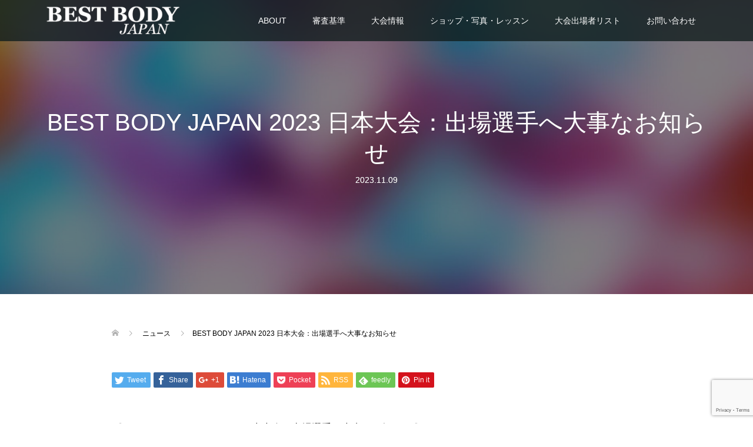

--- FILE ---
content_type: text/html; charset=UTF-8
request_url: https://www.bestbodyjapan.com/news/best-body-japan-2023-%E6%97%A5%E6%9C%AC%E5%A4%A7%E4%BC%9A%EF%BC%9A%E5%87%BA%E5%A0%B4%E9%81%B8%E6%89%8B%E3%81%B8%E5%A4%A7%E4%BA%8B%E3%81%AA%E3%81%8A%E7%9F%A5%E3%82%89%E3%81%9B/
body_size: 75971
content:
<!DOCTYPE html>
<html lang="ja">
<head>
<meta charset="UTF-8">
<meta name="description" content="《 BEST BODY JAPAN 2023 日本大会：出場選手へ大事なお知らせ 》本年度もBEST BODY JAPAN 2023 日本大会は、日本国技の聖地である東京・両国国技館にて開催致します。">
<meta name="viewport" content="width=device-width">
<title>BEST BODY JAPAN 2023 日本大会：出場選手へ大事なお知らせ &#8211; BEST BODY JAPAN</title>
<link rel='dns-prefetch' href='//www.google.com' />
<link rel='dns-prefetch' href='//s.w.org' />
		<script type="text/javascript">
			window._wpemojiSettings = {"baseUrl":"https:\/\/s.w.org\/images\/core\/emoji\/12.0.0-1\/72x72\/","ext":".png","svgUrl":"https:\/\/s.w.org\/images\/core\/emoji\/12.0.0-1\/svg\/","svgExt":".svg","source":{"concatemoji":"https:\/\/www.bestbodyjapan.com\/wp-includes\/js\/wp-emoji-release.min.js?ver=5.3.20"}};
			!function(e,a,t){var n,r,o,i=a.createElement("canvas"),p=i.getContext&&i.getContext("2d");function s(e,t){var a=String.fromCharCode;p.clearRect(0,0,i.width,i.height),p.fillText(a.apply(this,e),0,0);e=i.toDataURL();return p.clearRect(0,0,i.width,i.height),p.fillText(a.apply(this,t),0,0),e===i.toDataURL()}function c(e){var t=a.createElement("script");t.src=e,t.defer=t.type="text/javascript",a.getElementsByTagName("head")[0].appendChild(t)}for(o=Array("flag","emoji"),t.supports={everything:!0,everythingExceptFlag:!0},r=0;r<o.length;r++)t.supports[o[r]]=function(e){if(!p||!p.fillText)return!1;switch(p.textBaseline="top",p.font="600 32px Arial",e){case"flag":return s([127987,65039,8205,9895,65039],[127987,65039,8203,9895,65039])?!1:!s([55356,56826,55356,56819],[55356,56826,8203,55356,56819])&&!s([55356,57332,56128,56423,56128,56418,56128,56421,56128,56430,56128,56423,56128,56447],[55356,57332,8203,56128,56423,8203,56128,56418,8203,56128,56421,8203,56128,56430,8203,56128,56423,8203,56128,56447]);case"emoji":return!s([55357,56424,55356,57342,8205,55358,56605,8205,55357,56424,55356,57340],[55357,56424,55356,57342,8203,55358,56605,8203,55357,56424,55356,57340])}return!1}(o[r]),t.supports.everything=t.supports.everything&&t.supports[o[r]],"flag"!==o[r]&&(t.supports.everythingExceptFlag=t.supports.everythingExceptFlag&&t.supports[o[r]]);t.supports.everythingExceptFlag=t.supports.everythingExceptFlag&&!t.supports.flag,t.DOMReady=!1,t.readyCallback=function(){t.DOMReady=!0},t.supports.everything||(n=function(){t.readyCallback()},a.addEventListener?(a.addEventListener("DOMContentLoaded",n,!1),e.addEventListener("load",n,!1)):(e.attachEvent("onload",n),a.attachEvent("onreadystatechange",function(){"complete"===a.readyState&&t.readyCallback()})),(n=t.source||{}).concatemoji?c(n.concatemoji):n.wpemoji&&n.twemoji&&(c(n.twemoji),c(n.wpemoji)))}(window,document,window._wpemojiSettings);
		</script>
		<style type="text/css">
img.wp-smiley,
img.emoji {
	display: inline !important;
	border: none !important;
	box-shadow: none !important;
	height: 1em !important;
	width: 1em !important;
	margin: 0 .07em !important;
	vertical-align: -0.1em !important;
	background: none !important;
	padding: 0 !important;
}
</style>
	<link rel='stylesheet' id='wp-block-library-css'  href='https://www.bestbodyjapan.com/wp-includes/css/dist/block-library/style.min.css?ver=5.3.20' type='text/css' media='all' />
<link rel='stylesheet' id='contact-form-7-css'  href='https://www.bestbodyjapan.com/wp-content/plugins/contact-form-7/includes/css/styles.css?ver=5.1.9' type='text/css' media='all' />
<link rel='stylesheet' id='wpsm_ac-font-awesome-front-css'  href='https://www.bestbodyjapan.com/wp-content/plugins/responsive-accordion-and-collapse/css/font-awesome/css/font-awesome.min.css?ver=5.3.20' type='text/css' media='all' />
<link rel='stylesheet' id='wpsm_ac_bootstrap-front-css'  href='https://www.bestbodyjapan.com/wp-content/plugins/responsive-accordion-and-collapse/css/bootstrap-front.css?ver=5.3.20' type='text/css' media='all' />
<link rel='stylesheet' id='oops-slick-css'  href='https://www.bestbodyjapan.com/wp-content/themes/oops_tcd048/css/slick.min.css?ver=5.3.20' type='text/css' media='all' />
<link rel='stylesheet' id='oops-slick-theme-css'  href='https://www.bestbodyjapan.com/wp-content/themes/oops_tcd048/css/slick-theme.min.css?ver=5.3.20' type='text/css' media='all' />
<link rel='stylesheet' id='oops-style-css'  href='https://www.bestbodyjapan.com/wp-content/themes/oops_tcd048/style.css?ver=1.3' type='text/css' media='all' />
<link rel='stylesheet' id='oops-responsive-css'  href='https://www.bestbodyjapan.com/wp-content/themes/oops_tcd048/responsive.min.css?ver=1.3' type='text/css' media='all' />
<link rel='stylesheet' id='menu-responsive-css'  href='https://www.bestbodyjapan.com/wp-content/themes/oops_tcd048/css/menu-responsive.css?ver=5.3.20' type='text/css' media='all' />
<script type='text/javascript' src='https://www.bestbodyjapan.com/wp-includes/js/jquery/jquery.js?ver=1.12.4-wp'></script>
<script type='text/javascript' src='https://www.bestbodyjapan.com/wp-includes/js/jquery/jquery-migrate.min.js?ver=1.4.1'></script>
<link rel='https://api.w.org/' href='https://www.bestbodyjapan.com/wp-json/' />
<link rel="EditURI" type="application/rsd+xml" title="RSD" href="https://www.bestbodyjapan.com/xmlrpc.php?rsd" />
<link rel="wlwmanifest" type="application/wlwmanifest+xml" href="https://www.bestbodyjapan.com/wp-includes/wlwmanifest.xml" /> 
<link rel='prev' title='ベストボディ・ジャパンより2023日本大会：ご観客の皆様及びトレーナーの方々へお知らせ' href='https://www.bestbodyjapan.com/news/%e3%83%99%e3%82%b9%e3%83%88%e3%83%9c%e3%83%87%e3%82%a3%e3%83%bb%e3%82%b8%e3%83%a3%e3%83%91%e3%83%b3%e3%82%88%e3%82%8a2023%e6%97%a5%e6%9c%ac%e5%a4%a7%e4%bc%9a%ef%bc%9a%e3%81%94%e8%a6%b3%e5%ae%a2/' />
<link rel='next' title='日本大会：大会結果' href='https://www.bestbodyjapan.com/news/%e6%97%a5%e6%9c%ac%e5%a4%a7%e4%bc%9a%ef%bc%9a%e5%a4%a7%e4%bc%9a%e7%b5%90%e6%9e%9c/' />
<meta name="generator" content="WordPress 5.3.20" />
<link rel="canonical" href="https://www.bestbodyjapan.com/news/best-body-japan-2023-%e6%97%a5%e6%9c%ac%e5%a4%a7%e4%bc%9a%ef%bc%9a%e5%87%ba%e5%a0%b4%e9%81%b8%e6%89%8b%e3%81%b8%e5%a4%a7%e4%ba%8b%e3%81%aa%e3%81%8a%e7%9f%a5%e3%82%89%e3%81%9b/" />
<link rel='shortlink' href='https://www.bestbodyjapan.com/?p=11030' />
<link rel="alternate" type="application/json+oembed" href="https://www.bestbodyjapan.com/wp-json/oembed/1.0/embed?url=https%3A%2F%2Fwww.bestbodyjapan.com%2Fnews%2Fbest-body-japan-2023-%25e6%2597%25a5%25e6%259c%25ac%25e5%25a4%25a7%25e4%25bc%259a%25ef%25bc%259a%25e5%2587%25ba%25e5%25a0%25b4%25e9%2581%25b8%25e6%2589%258b%25e3%2581%25b8%25e5%25a4%25a7%25e4%25ba%258b%25e3%2581%25aa%25e3%2581%258a%25e7%259f%25a5%25e3%2582%2589%25e3%2581%259b%2F" />
<link rel="alternate" type="text/xml+oembed" href="https://www.bestbodyjapan.com/wp-json/oembed/1.0/embed?url=https%3A%2F%2Fwww.bestbodyjapan.com%2Fnews%2Fbest-body-japan-2023-%25e6%2597%25a5%25e6%259c%25ac%25e5%25a4%25a7%25e4%25bc%259a%25ef%25bc%259a%25e5%2587%25ba%25e5%25a0%25b4%25e9%2581%25b8%25e6%2589%258b%25e3%2581%25b8%25e5%25a4%25a7%25e4%25ba%258b%25e3%2581%25aa%25e3%2581%258a%25e7%259f%25a5%25e3%2582%2589%25e3%2581%259b%2F&#038;format=xml" />
<link rel="shortcut icon" href="https://www.bestbodyjapan.com/wp-content/uploads/2019/11/55924237_2147802028634207_8152557366210985984_n.jpg">
<style>
/* Primary color */
.p-global-nav .sub-menu a, .p-news-ticker, .p-widget-dropdown, .p-widget-dropdown select, .p-headline, .p-latest-news__title, .l-footer, .p-menu-button.is-active { background: #121d1f; }

/* Secondary color */
.p-global-nav .sub-menu li a:hover, .p-widget-search__submit:hover, .p-button, .p-review__button:hover, .p-pager__item a:hover, .c-comment__form-submit:hover { background: #ff7f00; }
.l-header--large .p-global-nav > li > a:hover, .l-header--large.is-active .p-global-nav > li > a:hover, .p-global-nav > .current-menu-item > a, .p-global-nav > li > a:hover, .p-global-nav .current-menu-item > a .p-widget-list a:hover, .p-news-ticker__item-date { color: #ff7f00; }

/* Tertiary color */
.p-button:hover, .slick-dots li.slick-active, .slick-dots li:hover { background: #e37100; }
.p-article01__title a:hover, .p-article01__category a:hover, .p-footer-blog__archive-link:hover, .p-footer-nav a:hover, .p-social-nav__item a:hover, .p-index-content07__archive-link:hover, .p-news-ticker__archive-link:hover { color: #e37100; }

/* font type */
body { font-family: Verdana, "ヒラギノ角ゴ ProN W3", "Hiragino Kaku Gothic ProN", "メイリオ", Meiryo, sans-serif; }

/* headline font type */
.p-index-slider__item-catch, .p-index-content01__catch, .p-index-content02__item-catch, .p-showcase__catch, .p-index-content04__catch, .p-index-content06__item-catch, .p-index-content07__catch, .p-index-content09__catch, .p-footer-blog__catch, .p-article01__title, .p-page-header__title, .p-headline, .p-article02__title, .p-latest-news__title h2, .p-review__name, .p-review-header__title, #js-header-video .caption .title, #js-header-youtube .caption .title {
font-family: "Segoe UI", Verdana, "游ゴシック", YuGothic, "Hiragino Kaku Gothic ProN", Meiryo, sans-serif;
}

.p-index-slider__item:nth-child(1) .p-button { background: #ff8000; color: #000000; }
.p-index-slider__item:nth-child(1) .p-button:hover { background: #e37100; color: #ffffff; }
.p-index-slider__item:nth-child(2) .p-button { background: #ff8000; color: #000000; }
.p-index-slider__item:nth-child(2) .p-button:hover { background: #e37100; color: #ffffff; }
.p-index-slider__item:nth-child(3) .p-button { background: #ff8000; color: #000000; }
.p-index-slider__item:nth-child(3) .p-button:hover { background: #e37100; color: #ffffff; }
/* load */
@-webkit-keyframes loading-square-loader {
  0% { box-shadow: 16px -8px rgba(18, 29, 31, 0), 32px 0 rgba(18, 29, 31, 0), 0 -16px rgba(18, 29, 31, 0), 16px -16px rgba(18, 29, 31, 0), 32px -16px rgba(18, 29, 31, 0), 0 -32px rgba(18, 29, 31, 0), 16px -32px rgba(18, 29, 31, 0), 32px -32px rgba(242, 205, 123, 0); }
  5% { box-shadow: 16px -8px rgba(18, 29, 31, 0), 32px 0 rgba(18, 29, 31, 0), 0 -16px rgba(18, 29, 31, 0), 16px -16px rgba(18, 29, 31, 0), 32px -16px rgba(18, 29, 31, 0), 0 -32px rgba(18, 29, 31, 0), 16px -32px rgba(18, 29, 31, 0), 32px -32px rgba(242, 205, 123, 0); }
  10% { box-shadow: 16px 0 rgba(18, 29, 31, 1), 32px -8px rgba(18, 29, 31, 0), 0 -16px rgba(18, 29, 31, 0), 16px -16px rgba(18, 29, 31, 0), 32px -16px rgba(18, 29, 31, 0), 0 -32px rgba(18, 29, 31, 0), 16px -32px rgba(18, 29, 31, 0), 32px -32px rgba(242, 205, 123, 0); }
  15% { box-shadow: 16px 0 rgba(18, 29, 31, 1), 32px 0 rgba(18, 29, 31, 1), 0 -24px rgba(18, 29, 31, 0), 16px -16px rgba(18, 29, 31, 0), 32px -16px rgba(18, 29, 31, 0), 0 -32px rgba(18, 29, 31, 0), 16px -32px rgba(18, 29, 31, 0), 32px -32px rgba(242, 205, 123, 0); }
  20% { box-shadow: 16px 0 rgba(18, 29, 31, 1), 32px 0 rgba(18, 29, 31, 1), 0 -16px rgba(18, 29, 31, 1), 16px -24px rgba(18, 29, 31, 0), 32px -16px rgba(18, 29, 31, 0), 0 -32px rgba(18, 29, 31, 0), 16px -32px rgba(18, 29, 31, 0), 32px -32px rgba(242, 205, 123, 0); }
  25% { box-shadow: 16px 0 rgba(18, 29, 31, 1), 32px 0 rgba(18, 29, 31, 1), 0 -16px rgba(18, 29, 31, 1), 16px -16px rgba(18, 29, 31, 1), 32px -24px rgba(18, 29, 31, 0), 0 -32px rgba(18, 29, 31, 0), 16px -32px rgba(18, 29, 31, 0), 32px -32px rgba(242, 205, 123, 0); }
  30% { box-shadow: 16px 0 rgba(18, 29, 31, 1), 32px 0 rgba(18, 29, 31, 1), 0 -16px rgba(18, 29, 31, 1), 16px -16px rgba(18, 29, 31, 1), 32px -16px rgba(18, 29, 31, 1), 0 -50px rgba(18, 29, 31, 0), 16px -32px rgba(18, 29, 31, 0), 32px -32px rgba(242, 205, 123, 0); }
  35% { box-shadow: 16px 0 rgba(18, 29, 31, 1), 32px 0 rgba(18, 29, 31, 1), 0 -16px rgba(18, 29, 31, 1), 16px -16px rgba(18, 29, 31, 1), 32px -16px rgba(18, 29, 31, 1), 0 -32px rgba(18, 29, 31, 1), 16px -50px rgba(18, 29, 31, 0), 32px -32px rgba(242, 205, 123, 0); }
  40% { box-shadow: 16px 0 rgba(18, 29, 31, 1), 32px 0 rgba(18, 29, 31, 1), 0 -16px rgba(18, 29, 31, 1), 16px -16px rgba(18, 29, 31, 1), 32px -16px rgba(18, 29, 31, 1), 0 -32px rgba(18, 29, 31, 1), 16px -32px rgba(18, 29, 31, 1), 32px -50px rgba(242, 205, 123, 0); }
  45%, 55% { box-shadow: 16px 0 rgba(18, 29, 31, 1), 32px 0 rgba(18, 29, 31, 1), 0 -16px rgba(18, 29, 31, 1), 16px -16px rgba(18, 29, 31, 1), 32px -16px rgba(18, 29, 31, 1), 0 -32px rgba(18, 29, 31, 1), 16px -32px rgba(18, 29, 31, 1), 32px -32px rgba(255, 127, 0, 1); }
  60% { box-shadow: 16px 8px rgba(18, 29, 31, 0), 32px 0 rgba(18, 29, 31, 1), 0 -16px rgba(18, 29, 31, 1), 16px -16px rgba(18, 29, 31, 1), 32px -16px rgba(18, 29, 31, 1), 0 -32px rgba(18, 29, 31, 1), 16px -32px rgba(18, 29, 31, 1), 32px -32px rgba(255, 127, 0, 1); }
  65% { box-shadow: 16px 8px rgba(18, 29, 31, 0), 32px 8px rgba(18, 29, 31, 0), 0 -16px rgba(18, 29, 31, 1), 16px -16px rgba(18, 29, 31, 1), 32px -16px rgba(18, 29, 31, 1), 0 -32px rgba(18, 29, 31, 1), 16px -32px rgba(18, 29, 31, 1), 32px -32px rgba(255, 127, 0, 1); }
  70% { box-shadow: 16px 8px rgba(18, 29, 31, 0), 32px 8px rgba(18, 29, 31, 0), 0 -8px rgba(18, 29, 31, 0), 16px -16px rgba(18, 29, 31, 1), 32px -16px rgba(18, 29, 31, 1), 0 -32px rgba(18, 29, 31, 1), 16px -32px rgba(18, 29, 31, 1), 32px -32px rgba(255, 127, 0, 1); }
  75% { box-shadow: 16px 8px rgba(18, 29, 31, 0), 32px 8px rgba(18, 29, 31, 0), 0 -8px rgba(18, 29, 31, 0), 16px -8px rgba(18, 29, 31, 0), 32px -16px rgba(18, 29, 31, 1), 0 -32px rgba(18, 29, 31, 1), 16px -32px rgba(18, 29, 31, 1), 32px -32px rgba(255, 127, 0, 1); }
  80% { box-shadow: 16px 8px rgba(18, 29, 31, 0), 32px 8px rgba(18, 29, 31, 0), 0 -8px rgba(18, 29, 31, 0), 16px -8px rgba(18, 29, 31, 0), 32px -8px rgba(18, 29, 31, 0), 0 -32px rgba(18, 29, 31, 1), 16px -32px rgba(18, 29, 31, 1), 32px -32px rgba(255, 127, 0, 1); }
  85% { box-shadow: 16px 8px rgba(18, 29, 31, 0), 32px 8px rgba(18, 29, 31, 0), 0 -8px rgba(18, 29, 31, 0), 16px -8px rgba(18, 29, 31, 0), 32px -8px rgba(18, 29, 31, 0), 0 -24px rgba(18, 29, 31, 0), 16px -32px rgba(18, 29, 31, 1), 32px -32px rgba(255, 127, 0, 1); }
  90% { box-shadow: 16px 8px rgba(18, 29, 31, 0), 32px 8px rgba(18, 29, 31, 0), 0 -8px rgba(18, 29, 31, 0), 16px -8px rgba(18, 29, 31, 0), 32px -8px rgba(18, 29, 31, 0), 0 -24px rgba(18, 29, 31, 0), 16px -24px rgba(18, 29, 31, 0), 32px -32px rgba(255, 127, 0, 1); }
  95%, 100% { box-shadow: 16px 8px rgba(18, 29, 31, 0), 32px 8px rgba(18, 29, 31, 0), 0 -8px rgba(18, 29, 31, 0), 16px -8px rgba(18, 29, 31, 0), 32px -8px rgba(18, 29, 31, 0), 0 -24px rgba(18, 29, 31, 0), 16px -24px rgba(18, 29, 31, 0), 32px -24px rgba(255, 127, 0, 0); }
}
@keyframes loading-square-loader {
  0% { box-shadow: 16px -8px rgba(18, 29, 31, 0), 32px 0 rgba(18, 29, 31, 0), 0 -16px rgba(18, 29, 31, 0), 16px -16px rgba(18, 29, 31, 0), 32px -16px rgba(18, 29, 31, 0), 0 -32px rgba(18, 29, 31, 0), 16px -32px rgba(18, 29, 31, 0), 32px -32px rgba(242, 205, 123, 0); }
  5% { box-shadow: 16px -8px rgba(18, 29, 31, 0), 32px 0 rgba(18, 29, 31, 0), 0 -16px rgba(18, 29, 31, 0), 16px -16px rgba(18, 29, 31, 0), 32px -16px rgba(18, 29, 31, 0), 0 -32px rgba(18, 29, 31, 0), 16px -32px rgba(18, 29, 31, 0), 32px -32px rgba(242, 205, 123, 0); }
  10% { box-shadow: 16px 0 rgba(18, 29, 31, 1), 32px -8px rgba(18, 29, 31, 0), 0 -16px rgba(18, 29, 31, 0), 16px -16px rgba(18, 29, 31, 0), 32px -16px rgba(18, 29, 31, 0), 0 -32px rgba(18, 29, 31, 0), 16px -32px rgba(18, 29, 31, 0), 32px -32px rgba(242, 205, 123, 0); }
  15% { box-shadow: 16px 0 rgba(18, 29, 31, 1), 32px 0 rgba(18, 29, 31, 1), 0 -24px rgba(18, 29, 31, 0), 16px -16px rgba(18, 29, 31, 0), 32px -16px rgba(18, 29, 31, 0), 0 -32px rgba(18, 29, 31, 0), 16px -32px rgba(18, 29, 31, 0), 32px -32px rgba(242, 205, 123, 0); }
  20% { box-shadow: 16px 0 rgba(18, 29, 31, 1), 32px 0 rgba(18, 29, 31, 1), 0 -16px rgba(18, 29, 31, 1), 16px -24px rgba(18, 29, 31, 0), 32px -16px rgba(18, 29, 31, 0), 0 -32px rgba(18, 29, 31, 0), 16px -32px rgba(18, 29, 31, 0), 32px -32px rgba(242, 205, 123, 0); }
  25% { box-shadow: 16px 0 rgba(18, 29, 31, 1), 32px 0 rgba(18, 29, 31, 1), 0 -16px rgba(18, 29, 31, 1), 16px -16px rgba(18, 29, 31, 1), 32px -24px rgba(18, 29, 31, 0), 0 -32px rgba(18, 29, 31, 0), 16px -32px rgba(18, 29, 31, 0), 32px -32px rgba(242, 205, 123, 0); }
  30% { box-shadow: 16px 0 rgba(18, 29, 31, 1), 32px 0 rgba(18, 29, 31, 1), 0 -16px rgba(18, 29, 31, 1), 16px -16px rgba(18, 29, 31, 1), 32px -16px rgba(18, 29, 31, 1), 0 -50px rgba(18, 29, 31, 0), 16px -32px rgba(18, 29, 31, 0), 32px -32px rgba(242, 205, 123, 0); }
  35% { box-shadow: 16px 0 rgba(18, 29, 31, 1), 32px 0 rgba(18, 29, 31, 1), 0 -16px rgba(18, 29, 31, 1), 16px -16px rgba(18, 29, 31, 1), 32px -16px rgba(18, 29, 31, 1), 0 -32px rgba(18, 29, 31, 1), 16px -50px rgba(18, 29, 31, 0), 32px -32px rgba(242, 205, 123, 0); }
  40% { box-shadow: 16px 0 rgba(18, 29, 31, 1), 32px 0 rgba(18, 29, 31, 1), 0 -16px rgba(18, 29, 31, 1), 16px -16px rgba(18, 29, 31, 1), 32px -16px rgba(18, 29, 31, 1), 0 -32px rgba(18, 29, 31, 1), 16px -32px rgba(18, 29, 31, 1), 32px -50px rgba(242, 205, 123, 0); }
  45%, 55% { box-shadow: 16px 0 rgba(18, 29, 31, 1), 32px 0 rgba(18, 29, 31, 1), 0 -16px rgba(18, 29, 31, 1), 16px -16px rgba(18, 29, 31, 1), 32px -16px rgba(18, 29, 31, 1), 0 -32px rgba(18, 29, 31, 1), 16px -32px rgba(18, 29, 31, 1), 32px -32px rgba(255, 127, 0, 1); }
  60% { box-shadow: 16px 8px rgba(18, 29, 31, 0), 32px 0 rgba(18, 29, 31, 1), 0 -16px rgba(18, 29, 31, 1), 16px -16px rgba(18, 29, 31, 1), 32px -16px rgba(18, 29, 31, 1), 0 -32px rgba(18, 29, 31, 1), 16px -32px rgba(18, 29, 31, 1), 32px -32px rgba(255, 127, 0, 1); }
  65% { box-shadow: 16px 8px rgba(18, 29, 31, 0), 32px 8px rgba(18, 29, 31, 0), 0 -16px rgba(18, 29, 31, 1), 16px -16px rgba(18, 29, 31, 1), 32px -16px rgba(18, 29, 31, 1), 0 -32px rgba(18, 29, 31, 1), 16px -32px rgba(18, 29, 31, 1), 32px -32px rgba(255, 127, 0, 1); }
  70% { box-shadow: 16px 8px rgba(18, 29, 31, 0), 32px 8px rgba(18, 29, 31, 0), 0 -8px rgba(18, 29, 31, 0), 16px -16px rgba(18, 29, 31, 1), 32px -16px rgba(18, 29, 31, 1), 0 -32px rgba(18, 29, 31, 1), 16px -32px rgba(18, 29, 31, 1), 32px -32px rgba(255, 127, 0, 1); }
  75% { box-shadow: 16px 8px rgba(18, 29, 31, 0), 32px 8px rgba(18, 29, 31, 0), 0 -8px rgba(18, 29, 31, 0), 16px -8px rgba(18, 29, 31, 0), 32px -16px rgba(18, 29, 31, 1), 0 -32px rgba(18, 29, 31, 1), 16px -32px rgba(18, 29, 31, 1), 32px -32px rgba(255, 127, 0, 1); }
  80% { box-shadow: 16px 8px rgba(18, 29, 31, 0), 32px 8px rgba(18, 29, 31, 0), 0 -8px rgba(18, 29, 31, 0), 16px -8px rgba(18, 29, 31, 0), 32px -8px rgba(18, 29, 31, 0), 0 -32px rgba(18, 29, 31, 1), 16px -32px rgba(18, 29, 31, 1), 32px -32px rgba(255, 127, 0, 1); }
  85% { box-shadow: 16px 8px rgba(18, 29, 31, 0), 32px 8px rgba(18, 29, 31, 0), 0 -8px rgba(18, 29, 31, 0), 16px -8px rgba(18, 29, 31, 0), 32px -8px rgba(18, 29, 31, 0), 0 -24px rgba(18, 29, 31, 0), 16px -32px rgba(18, 29, 31, 1), 32px -32px rgba(255, 127, 0, 1); }
  90% { box-shadow: 16px 8px rgba(18, 29, 31, 0), 32px 8px rgba(18, 29, 31, 0), 0 -8px rgba(18, 29, 31, 0), 16px -8px rgba(18, 29, 31, 0), 32px -8px rgba(18, 29, 31, 0), 0 -24px rgba(18, 29, 31, 0), 16px -24px rgba(18, 29, 31, 0), 32px -32px rgba(255, 127, 0, 1); }
  95%, 100% { box-shadow: 16px 8px rgba(18, 29, 31, 0), 32px 8px rgba(18, 29, 31, 0), 0 -8px rgba(18, 29, 31, 0), 16px -8px rgba(18, 29, 31, 0), 32px -8px rgba(18, 29, 31, 0), 0 -24px rgba(18, 29, 31, 0), 16px -24px rgba(18, 29, 31, 0), 32px -24px rgba(255, 127, 0, 0); }
}

.c-load--type2:before { box-shadow: 16px 0 0 rgba(18, 29, 31, 1), 32px 0 0 rgba(18, 29, 31, 1), 0 -16px 0 rgba(18, 29, 31, 1), 16px -16px 0 rgba(18, 29, 31, 1), 32px -16px 0 rgba(18, 29, 31, 1), 0 -32px rgba(18, 29, 31, 1), 16px -32px rgba(18, 29, 31, 1), 32px -32px rgba(255, 127, 0, 0); }
.c-load--type2:after { background-color: rgba(255, 127, 0, 1); }
.c-load--type1 { border: 3px solid rgba(18, 29, 31, 0.2); border-top-color: #121d1f; }
#site_loader_animation.c-load--type3 i { background: #121d1f; }

/* hover effect */
.p-hover-effect--type1:hover img { -webkit-transform: scale(1.2) rotate(2deg); transform: scale(1.2) rotate(2deg); }
.p-hover-effect--type2 img { margin-left: 15px; -webkit-transform: scale(1.2) translate3d(-15px, 0, 0); transform: scale(1.2) translate3d(-15px, 0, 0);}
.p-hover-effect--type2:hover img { opacity: 0.5 }
.p-hover-effect--type3 { background: #ffffff; }
.p-hover-effect--type3:hover img { opacity: 0.5; }

/* Page header */
.p-page-header::before { background: rgba(0, 0, 0, 0.5) }

/* Entry body */
.p-entry__body, .p-entry__body p { font-size: 14px; }
.p-entry__body a { color: #ff7f00; }

/* Header */
.l-header, .l-header--large.is-active { background: rgba(18, 30, 31, 0.8); }
.l-header__logo a { color: #ffffff; } 
.p-global-nav > li > a, .l-header--large.is-active .p-global-nav > li > a { color: #ffffff; }

/* Contents builder */
#cb_6::before { background: rgba( 0, 0, 0, ); }
#cb_6 .p-button { background: #ff8000; color: #000000; }
#cb_6 .p-button:hover { background: #ff8000; color: #000000; }
#cb_8::before { background: rgba( 0, 0, 0, ); }
#cb_8 .p-button { background: #ff8000; color: #000000; }
#cb_8 .p-button:hover { background: #ff8000; color: #ffffff; }
#cb_14::before { background: rgba( 0, 0, 0, ); }
#cb_14 .p-button { background: ; color: ; }
#cb_14 .p-button:hover { background: ; color: ; }
#cb_16::before { background: rgba( 0, 0, 0, ); }
#cb_16 .p-button { background: #ff8000; color: #000000; }
#cb_16 .p-button:hover { background: #ff8000; color: #ffffff; }
#cb_23::before { background: rgba( 0, 0, 0, ); }
#cb_23 .p-button { background: #e37100; color: #000000; }
#cb_23 .p-button:hover { background: #e37100; color: #ffffff; }

/* Footer bar */

/* Responsive */
@media only screen and (max-width: 1200px) {
.l-header, .l-header--large.is-active { background: #121e1f; }
.p-global-nav { background: rgba(18, 29, 31, 0.8); }	
.l-header__logo a { color: #ffffff; } 
}
@media only screen and (max-width: 767px) {

@-webkit-keyframes loading-square-loader {
  0% { box-shadow: 10px -5px rgba(18, 29, 31, 0), 20px 0 rgba(18, 29, 31, 0), 0 -10px rgba(18, 29, 31, 0), 10px -10px rgba(18, 29, 31, 0), 20px -10px rgba(18, 29, 31, 0), 0 -20px rgba(18, 29, 31, 0), 10px -20px rgba(18, 29, 31, 0), 20px -20px rgba(242, 205, 123, 0); }
  5% { box-shadow: 10px -5px rgba(18, 29, 31, 0), 20px 0 rgba(18, 29, 31, 0), 0 -10px rgba(18, 29, 31, 0), 10px -10px rgba(18, 29, 31, 0), 20px -10px rgba(18, 29, 31, 0), 0 -20px rgba(18, 29, 31, 0), 10px -20px rgba(18, 29, 31, 0), 20px -20px rgba(242, 205, 123, 0); }
  10% { box-shadow: 10px 0 rgba(18, 29, 31, 1), 20px -5px rgba(18, 29, 31, 0), 0 -10px rgba(18, 29, 31, 0), 10px -10px rgba(18, 29, 31, 0), 20px -10px rgba(18, 29, 31, 0), 0 -20px rgba(18, 29, 31, 0), 10px -20px rgba(18, 29, 31, 0), 20px -20px rgba(242, 205, 123, 0); }
  15% { box-shadow: 10px 0 rgba(18, 29, 31, 1), 20px 0 rgba(18, 29, 31, 1), 0 -15px rgba(18, 29, 31, 0), 10px -10px rgba(18, 29, 31, 0), 20px -10px rgba(18, 29, 31, 0), 0 -20px rgba(18, 29, 31, 0), 10px -20px rgba(18, 29, 31, 0), 20px -20px rgba(242, 205, 123, 0); }
  20% { box-shadow: 10px 0 rgba(18, 29, 31, 1), 20px 0 rgba(18, 29, 31, 1), 0 -10px rgba(18, 29, 31, 1), 10px -15px rgba(18, 29, 31, 0), 20px -10px rgba(18, 29, 31, 0), 0 -20px rgba(18, 29, 31, 0), 10px -20px rgba(18, 29, 31, 0), 20px -20px rgba(242, 205, 123, 0); }
  25% { box-shadow: 10px 0 rgba(18, 29, 31, 1), 20px 0 rgba(18, 29, 31, 1), 0 -10px rgba(18, 29, 31, 1), 10px -10px rgba(18, 29, 31, 1), 20px -15px rgba(18, 29, 31, 0), 0 -20px rgba(18, 29, 31, 0), 10px -20px rgba(18, 29, 31, 0), 20px -20px rgba(242, 205, 123, 0); }
  30% { box-shadow: 10px 0 rgba(18, 29, 31, 1), 20px 0 rgba(18, 29, 31, 1), 0 -10px rgba(18, 29, 31, 1), 10px -10px rgba(18, 29, 31, 1), 20px -10px rgba(18, 29, 31, 1), 0 -50px rgba(18, 29, 31, 0), 10px -20px rgba(18, 29, 31, 0), 20px -20px rgba(242, 205, 123, 0); }
  35% { box-shadow: 10px 0 rgba(18, 29, 31, 1), 20px 0 rgba(18, 29, 31, 1), 0 -10px rgba(18, 29, 31, 1), 10px -10px rgba(18, 29, 31, 1), 20px -10px rgba(18, 29, 31, 1), 0 -20px rgba(18, 29, 31, 1), 10px -50px rgba(18, 29, 31, 0), 20px -20px rgba(242, 205, 123, 0); }
  40% { box-shadow: 10px 0 rgba(18, 29, 31, 1), 20px 0 rgba(18, 29, 31, 1), 0 -10px rgba(18, 29, 31, 1), 10px -10px rgba(18, 29, 31, 1), 20px -10px rgba(18, 29, 31, 1), 0 -20px rgba(18, 29, 31, 1), 10px -20px rgba(18, 29, 31, 1), 20px -50px rgba(242, 205, 123, 0); }
  45%, 55% { box-shadow: 10px 0 rgba(18, 29, 31, 1), 20px 0 rgba(18, 29, 31, 1), 0 -10px rgba(18, 29, 31, 1), 10px -10px rgba(18, 29, 31, 1), 20px -10px rgba(18, 29, 31, 1), 0 -20px rgba(18, 29, 31, 1), 10px -20px rgba(18, 29, 31, 1), 20px -20px rgba(255, 127, 0, 1); }
  60% { box-shadow: 10px 5px rgba(18, 29, 31, 0), 20px 0 rgba(18, 29, 31, 1), 0 -10px rgba(18, 29, 31, 1), 10px -10px rgba(18, 29, 31, 1), 20px -10px rgba(18, 29, 31, 1), 0 -20px rgba(18, 29, 31, 1), 10px -20px rgba(18, 29, 31, 1), 20px -20px rgba(255, 127, 0, 1); }
  65% { box-shadow: 10px 5px rgba(18, 29, 31, 0), 20px 5px rgba(18, 29, 31, 0), 0 -10px rgba(18, 29, 31, 1), 10px -10px rgba(18, 29, 31, 1), 20px -10px rgba(18, 29, 31, 1), 0 -20px rgba(18, 29, 31, 1), 10px -20px rgba(18, 29, 31, 1), 20px -20px rgba(255, 127, 0, 1); }
  70% { box-shadow: 10px 5px rgba(18, 29, 31, 0), 20px 5px rgba(18, 29, 31, 0), 0 -5px rgba(18, 29, 31, 0), 10px -10px rgba(18, 29, 31, 1), 20px -10px rgba(18, 29, 31, 1), 0 -20px rgba(18, 29, 31, 1), 10px -20px rgba(18, 29, 31, 1), 20px -20px rgba(255, 127, 0, 1); }
  75% { box-shadow: 10px 5px rgba(18, 29, 31, 0), 20px 5px rgba(18, 29, 31, 0), 0 -5px rgba(18, 29, 31, 0), 10px -5px rgba(18, 29, 31, 0), 20px -10px rgba(18, 29, 31, 1), 0 -20px rgba(18, 29, 31, 1), 10px -20px rgba(18, 29, 31, 1), 20px -20px rgba(255, 127, 0, 1); }
  80% { box-shadow: 10px 5px rgba(18, 29, 31, 0), 20px 5px rgba(18, 29, 31, 0), 0 -5px rgba(18, 29, 31, 0), 10px -5px rgba(18, 29, 31, 0), 20px -5px rgba(18, 29, 31, 0), 0 -20px rgba(18, 29, 31, 1), 10px -20px rgba(18, 29, 31, 1), 20px -20px rgba(255, 127, 0, 1); }
  85% { box-shadow: 10px 5px rgba(18, 29, 31, 0), 20px 5px rgba(18, 29, 31, 0), 0 -5px rgba(18, 29, 31, 0), 10px -5px rgba(18, 29, 31, 0), 20px -5px rgba(18, 29, 31, 0), 0 -15px rgba(18, 29, 31, 0), 10px -20px rgba(18, 29, 31, 1), 20px -20px rgba(255, 127, 0, 1); }
  90% { box-shadow: 10px 5px rgba(18, 29, 31, 0), 20px 5px rgba(18, 29, 31, 0), 0 -5px rgba(18, 29, 31, 0), 10px -5px rgba(18, 29, 31, 0), 20px -5px rgba(18, 29, 31, 0), 0 -15px rgba(18, 29, 31, 0), 10px -15px rgba(18, 29, 31, 0), 20px -20px rgba(255, 127, 0, 1); }
  95%, 100% { box-shadow: 10px 5px rgba(18, 29, 31, 0), 20px 5px rgba(18, 29, 31, 0), 0 -5px rgba(18, 29, 31, 0), 10px -5px rgba(18, 29, 31, 0), 20px -5px rgba(18, 29, 31, 0), 0 -15px rgba(18, 29, 31, 0), 10px -15px rgba(18, 29, 31, 0), 20px -15px rgba(255, 127, 0, 0); }
}
@keyframes loading-square-loader {
  0% { box-shadow: 10px -5px rgba(18, 29, 31, 0), 20px 0 rgba(18, 29, 31, 0), 0 -10px rgba(18, 29, 31, 0), 10px -10px rgba(18, 29, 31, 0), 20px -10px rgba(18, 29, 31, 0), 0 -20px rgba(18, 29, 31, 0), 10px -20px rgba(18, 29, 31, 0), 20px -20px rgba(242, 205, 123, 0); }
  5% { box-shadow: 10px -5px rgba(18, 29, 31, 0), 20px 0 rgba(18, 29, 31, 0), 0 -10px rgba(18, 29, 31, 0), 10px -10px rgba(18, 29, 31, 0), 20px -10px rgba(18, 29, 31, 0), 0 -20px rgba(18, 29, 31, 0), 10px -20px rgba(18, 29, 31, 0), 20px -20px rgba(242, 205, 123, 0); }
  10% { box-shadow: 10px 0 rgba(18, 29, 31, 1), 20px -5px rgba(18, 29, 31, 0), 0 -10px rgba(18, 29, 31, 0), 10px -10px rgba(18, 29, 31, 0), 20px -10px rgba(18, 29, 31, 0), 0 -20px rgba(18, 29, 31, 0), 10px -20px rgba(18, 29, 31, 0), 20px -20px rgba(242, 205, 123, 0); }
  15% { box-shadow: 10px 0 rgba(18, 29, 31, 1), 20px 0 rgba(18, 29, 31, 1), 0 -15px rgba(18, 29, 31, 0), 10px -10px rgba(18, 29, 31, 0), 20px -10px rgba(18, 29, 31, 0), 0 -20px rgba(18, 29, 31, 0), 10px -20px rgba(18, 29, 31, 0), 20px -20px rgba(242, 205, 123, 0); }
  20% { box-shadow: 10px 0 rgba(18, 29, 31, 1), 20px 0 rgba(18, 29, 31, 1), 0 -10px rgba(18, 29, 31, 1), 10px -15px rgba(18, 29, 31, 0), 20px -10px rgba(18, 29, 31, 0), 0 -20px rgba(18, 29, 31, 0), 10px -20px rgba(18, 29, 31, 0), 20px -20px rgba(242, 205, 123, 0); }
  25% { box-shadow: 10px 0 rgba(18, 29, 31, 1), 20px 0 rgba(18, 29, 31, 1), 0 -10px rgba(18, 29, 31, 1), 10px -10px rgba(18, 29, 31, 1), 20px -15px rgba(18, 29, 31, 0), 0 -20px rgba(18, 29, 31, 0), 10px -20px rgba(18, 29, 31, 0), 20px -20px rgba(242, 205, 123, 0); }
  30% { box-shadow: 10px 0 rgba(18, 29, 31, 1), 20px 0 rgba(18, 29, 31, 1), 0 -10px rgba(18, 29, 31, 1), 10px -10px rgba(18, 29, 31, 1), 20px -10px rgba(18, 29, 31, 1), 0 -50px rgba(18, 29, 31, 0), 10px -20px rgba(18, 29, 31, 0), 20px -20px rgba(242, 205, 123, 0); }
  35% { box-shadow: 10px 0 rgba(18, 29, 31, 1), 20px 0 rgba(18, 29, 31, 1), 0 -10px rgba(18, 29, 31, 1), 10px -10px rgba(18, 29, 31, 1), 20px -10px rgba(18, 29, 31, 1), 0 -20px rgba(18, 29, 31, 1), 10px -50px rgba(18, 29, 31, 0), 20px -20px rgba(242, 205, 123, 0); }
  40% { box-shadow: 10px 0 rgba(18, 29, 31, 1), 20px 0 rgba(18, 29, 31, 1), 0 -10px rgba(18, 29, 31, 1), 10px -10px rgba(18, 29, 31, 1), 20px -10px rgba(18, 29, 31, 1), 0 -20px rgba(18, 29, 31, 1), 10px -20px rgba(18, 29, 31, 1), 20px -50px rgba(242, 205, 123, 0); }
  45%, 55% { box-shadow: 10px 0 rgba(18, 29, 31, 1), 20px 0 rgba(18, 29, 31, 1), 0 -10px rgba(18, 29, 31, 1), 10px -10px rgba(18, 29, 31, 1), 20px -10px rgba(18, 29, 31, 1), 0 -20px rgba(18, 29, 31, 1), 10px -20px rgba(18, 29, 31, 1), 20px -20px rgba(255, 127, 0, 1); }
  60% { box-shadow: 10px 5px rgba(18, 29, 31, 0), 20px 0 rgba(18, 29, 31, 1), 0 -10px rgba(18, 29, 31, 1), 10px -10px rgba(18, 29, 31, 1), 20px -10px rgba(18, 29, 31, 1), 0 -20px rgba(18, 29, 31, 1), 10px -20px rgba(18, 29, 31, 1), 20px -20px rgba(255, 127, 0, 1); }
  65% { box-shadow: 10px 5px rgba(18, 29, 31, 0), 20px 5px rgba(18, 29, 31, 0), 0 -10px rgba(18, 29, 31, 1), 10px -10px rgba(18, 29, 31, 1), 20px -10px rgba(18, 29, 31, 1), 0 -20px rgba(18, 29, 31, 1), 10px -20px rgba(18, 29, 31, 1), 20px -20px rgba(255, 127, 0, 1); }
  70% { box-shadow: 10px 5px rgba(18, 29, 31, 0), 20px 5px rgba(18, 29, 31, 0), 0 -5px rgba(18, 29, 31, 0), 10px -10px rgba(18, 29, 31, 1), 20px -10px rgba(18, 29, 31, 1), 0 -20px rgba(18, 29, 31, 1), 10px -20px rgba(18, 29, 31, 1), 20px -20px rgba(255, 127, 0, 1); }
  75% { box-shadow: 10px 5px rgba(18, 29, 31, 0), 20px 5px rgba(18, 29, 31, 0), 0 -5px rgba(18, 29, 31, 0), 10px -5px rgba(18, 29, 31, 0), 20px -10px rgba(18, 29, 31, 1), 0 -20px rgba(18, 29, 31, 1), 10px -20px rgba(18, 29, 31, 1), 20px -20px rgba(255, 127, 0, 1); }
  80% { box-shadow: 10px 5px rgba(18, 29, 31, 0), 20px 5px rgba(18, 29, 31, 0), 0 -5px rgba(18, 29, 31, 0), 10px -5px rgba(18, 29, 31, 0), 20px -5px rgba(18, 29, 31, 0), 0 -20px rgba(18, 29, 31, 1), 10px -20px rgba(18, 29, 31, 1), 20px -20px rgba(255, 127, 0, 1); }
  85% { box-shadow: 10px 5px rgba(18, 29, 31, 0), 20px 5px rgba(18, 29, 31, 0), 0 -5px rgba(18, 29, 31, 0), 10px -5px rgba(18, 29, 31, 0), 20px -5px rgba(18, 29, 31, 0), 0 -15px rgba(18, 29, 31, 0), 10px -20px rgba(18, 29, 31, 1), 20px -20px rgba(255, 127, 0, 1); }
  90% { box-shadow: 10px 5px rgba(18, 29, 31, 0), 20px 5px rgba(18, 29, 31, 0), 0 -5px rgba(18, 29, 31, 0), 10px -5px rgba(18, 29, 31, 0), 20px -5px rgba(18, 29, 31, 0), 0 -15px rgba(18, 29, 31, 0), 10px -15px rgba(18, 29, 31, 0), 20px -20px rgba(255, 127, 0, 1); }
  95%, 100% { box-shadow: 10px 5px rgba(18, 29, 31, 0), 20px 5px rgba(18, 29, 31, 0), 0 -5px rgba(18, 29, 31, 0), 10px -5px rgba(18, 29, 31, 0), 20px -5px rgba(18, 29, 31, 0), 0 -15px rgba(18, 29, 31, 0), 10px -15px rgba(18, 29, 31, 0), 20px -15px rgba(255, 127, 0, 0); }
}
.c-load--type2:before { box-shadow: 10px 0 0 rgba(18, 29, 31, 1), 20px 0 0 rgba(18, 29, 31, 1), 0 -10px 0 rgba(18, 29, 31, 1), 10px -10px 0 rgba(18, 29, 31, 1), 20px -10px 0 rgba(18, 29, 31, 1), 0 -20px rgba(18, 29, 31, 1), 10px -20px rgba(18, 29, 31, 1), 20px -20px rgba(255, 127, 0, 0); }

}

/* Custom CSS */
.top-page .l-main {
    background: url();
    background-attachment: fixed;
    background-size: auto 1300px;
}
#cb_0,#cb_2,#cb_16,#cb_17,#cb_18,#cb_19 {
    background: #FFF;
}

.p-freespace__inner { width: 88.88889%; box-sizing: border-box;
text-align: center; }
.p-freespace__inner .p-showcase__catch { margin-bottom:6px; }
.p-freespace__inner .p-showcase__desc { margin-bottom:5px;
text-align:left; font-size:14px !important; }
.dsocial-media p a {padding: 0 10px;}
.p-address a {color: #FFF}

.dcontent-newpost {padding-top:50px;padding-bottom:50px;}
h2.dtitle {color: #6b6b6b; font-size: 18px;font-weight: bold;}
.dnew-post {padding-left: 30px;}
.dnew-post>li>a {line-height:50px;display:inline-block;width:100%}
.dnew-post>li>a:hover{opacity:.8}
.dnew-post>li {border-bottom:1px solid #ddd}
.dnew-post-date {font-size:14px;width:100px;display:inline-block;}


.dmodel-badge {text-transform: uppercase;font-size: 12px;background: #e98dc1;color: #FFF;padding: 6px 20px;border-radius: 4px;font-weight: bold;}
.dtitle {padding-left:10px;}

@media screen and (max-width: 414px) {
.dsocial-media p a {padding: 0 5px;}
.dsocial-media p a img {width: 45px; height: 45px; }

.dtitle, .dnew-post {padding-left:0}
.dnew-post-date {width:auto;font-size:12px;}
.dmodel-badge {padding:6px 12px;}
.dnew-post>li>a {line-height:40px;}
.dtitle {font-size:12px;}
.p-footer-cta {display:none}
}
.p-entry__body {
    word-break: break-word;
}

 .p-index-slider {height: auto; min-height: calc(100vw - 36vw);} 
.p-index-slider__item {background-size: 120%;}
@media only screen and (max-width: 991px) { .p-index-slider .p-index-slider__item {background-size: 120%; } }

@media only screen and (max-width: 414px) { .p-index-slider { height: auto; min-height: 210px; } }
@media only screen and (max-width: 375px) { .p-index-slider { height: auto; min-height: 190px; } }

.lb-outerContainer {
width: 100vh !important;
min-width: 515px;
}

.p-index-slider__item {width: 100%;}
@media only screen and (max-width: 1200px) {    .l-header.is-fixed ~ .l-main {margin-top: 40px;} }

@media only screen and (max-width: 1160px) { #cb_0>p {text-align: center;margin: 0;padding: 0;display: flex;gap: 0;font-size: 0px;} #cb_0>p a {padding:5px;} #cb_0>p a:last-child {padding-left: 0;} #cb_0 p:nth-child(2) a{padding-left:0;padding-right:0}#cb_0 p:nth-child(4) a:first-child{padding-left:0}#cb_0 p:nth-child(4) a:last-child{padding-right:0} }
</style>
<style type="text/css">.recentcomments a{display:inline !important;padding:0 !important;margin:0 !important;}</style><style type="text/css">

</style>
</head>
<body class="">
<header id="js-header" class="l-header is-fixed">
	<div class="l-header__inner">
				<div class="p-logo l-header__logo l-header__logo--retina">
			
			<a href="https://www.bestbodyjapan.com/"><img src="https://www.bestbodyjapan.com/wp-content/uploads/2020/01/94c68a654c9900436bcec1ef044289d9.png" alt="BEST BODY JAPAN"></a>
		</div>
				<a href="#" id="js-menu-button" class="p-menu-button c-menu-button"></a>
<nav class="menu-main-container"><ul id="js-global-nav" class="p-global-nav u-clearfix"><li id="menu-item-419" class="menu-item menu-item-type-post_type menu-item-object-page menu-item-has-children menu-item-419"><a href="https://www.bestbodyjapan.com/about/">ABOUT<span></span></a>
<ul class="sub-menu">
	<li id="menu-item-442" class="menu-item menu-item-type-post_type menu-item-object-page menu-item-442"><a href="https://www.bestbodyjapan.com/about/">ABOUT<span></span></a></li>
	<li id="menu-item-13" class="menu-item menu-item-type-custom menu-item-object-custom menu-item-13"><a href="https://bestbodyjapan.com/review/">審査委員<span></span></a></li>
	<li id="menu-item-425" class="menu-item menu-item-type-post_type menu-item-object-page menu-item-425"><a href="https://www.bestbodyjapan.com/%e5%85%ac%e8%aa%8d%e8%ac%9b%e5%b8%ab/">公認講師<span></span></a></li>
	<li id="menu-item-2652" class="menu-item menu-item-type-post_type menu-item-object-page menu-item-2652"><a href="https://www.bestbodyjapan.com/bbj%e8%aa%8d%e5%ae%9a%e8%b3%87%e6%a0%bc-judge-adviser/">BBJ認定資格 JUDGE ADVISER<span></span></a></li>
	<li id="menu-item-2653" class="menu-item menu-item-type-post_type menu-item-object-page menu-item-2653"><a href="https://www.bestbodyjapan.com/bbj%e8%aa%8d%e5%ae%9a%e8%b3%87%e6%a0%bc-contest-adviser/">BBJ認定資格 CONTEST ADVISER<span></span></a></li>
	<li id="menu-item-14553" class="menu-item menu-item-type-post_type menu-item-object-page menu-item-14553"><a href="https://www.bestbodyjapan.com/best-body-japan-2025-%e6%97%a5%e6%9c%ac%e4%bb%a3%e8%a1%a8%e9%81%b8%e6%89%8b-2/">BEST BODY JAPAN 2025 日本代表選手<span></span></a></li>
</ul>
</li>
<li id="menu-item-2017" class="menu-item menu-item-type-post_type menu-item-object-page menu-item-has-children menu-item-2017"><a href="https://www.bestbodyjapan.com/%e5%af%a9%e6%9f%bb%e5%9f%ba%e6%ba%96-2/">審査基準<span></span></a>
<ul class="sub-menu">
	<li id="menu-item-2018" class="menu-item menu-item-type-post_type menu-item-object-page menu-item-2018"><a href="https://www.bestbodyjapan.com/%e5%af%a9%e6%9f%bb%e5%9f%ba%e6%ba%96-2/">審査基準<span></span></a></li>
	<li id="menu-item-2527" class="menu-item menu-item-type-post_type menu-item-object-page menu-item-2527"><a href="https://www.bestbodyjapan.com/%e8%a6%8f%e5%ae%9a%e3%83%9d%e3%83%bc%e3%82%ba/">規定ポーズ<span></span></a></li>
</ul>
</li>
<li id="menu-item-432" class="menu-item menu-item-type-post_type menu-item-object-page menu-item-has-children menu-item-432"><a href="https://www.bestbodyjapan.com/schedule-%e5%a4%a7%e4%bc%9a%e3%82%b9%e3%82%b1%e3%82%b8%e3%83%a5%e3%83%bc%e3%83%ab/">大会情報<span></span></a>
<ul class="sub-menu">
	<li id="menu-item-2524" class="menu-item menu-item-type-post_type menu-item-object-page menu-item-2524"><a href="https://www.bestbodyjapan.com/schedule-%e5%a4%a7%e4%bc%9a%e3%82%b9%e3%82%b1%e3%82%b8%e3%83%a5%e3%83%bc%e3%83%ab/">大会スケジュール<span></span></a></li>
	<li id="menu-item-426" class="menu-item menu-item-type-post_type menu-item-object-page menu-item-426"><a href="https://www.bestbodyjapan.com/entry-%e5%a4%a7%e4%bc%9a%e3%82%a8%e3%83%b3%e3%83%88%e3%83%aa%e3%83%bc/">エントリー<span></span></a></li>
	<li id="menu-item-8760" class="menu-item menu-item-type-post_type menu-item-object-page menu-item-8760"><a href="https://www.bestbodyjapan.com/%e3%83%88%e3%83%ac%e3%83%bc%e3%83%8a%e3%83%bc%e3%83%91%e3%82%b9%e5%b9%b4%e9%96%93%e7%99%bb%e9%8c%b2/">トレーナー<span></span></a></li>
	<li id="menu-item-427" class="menu-item menu-item-type-post_type menu-item-object-page menu-item-427"><a href="https://www.bestbodyjapan.com/ticket-%e3%83%81%e3%82%b1%e3%83%83%e3%83%88/">チケット<span></span></a></li>
	<li id="menu-item-12030" class="menu-item menu-item-type-post_type menu-item-object-page menu-item-12030"><a href="https://www.bestbodyjapan.com/%e5%a4%a7%e4%bc%9a%e7%b5%90%e6%9e%9c%e4%b8%80%e8%a6%a7%ef%bc%8f2025%e5%b9%b4%e5%ba%a6/">大会結果一覧／2025年度<span></span></a></li>
	<li id="menu-item-5882" class="menu-item menu-item-type-post_type menu-item-object-page menu-item-5882"><a href="https://www.bestbodyjapan.com/faq/">よくある質問–FAQ<span></span></a></li>
	<li id="menu-item-8813" class="menu-item menu-item-type-post_type menu-item-object-page menu-item-8813"><a href="https://www.bestbodyjapan.com/%e3%82%b9%e3%83%9d%e3%83%b3%e3%82%b5%e3%83%bc%e5%8b%9f%e9%9b%86/">スポンサー募集<span></span></a></li>
	<li id="menu-item-12417" class="menu-item menu-item-type-post_type menu-item-object-page menu-item-12417"><a href="https://www.bestbodyjapan.com/%e3%83%a1%e3%83%87%e3%82%a3%e3%82%a2%e6%a7%98%e3%83%9a%e3%83%bc%e3%82%b8/">メディア様ページ<span></span></a></li>
</ul>
</li>
<li id="menu-item-438" class="menu-item menu-item-type-post_type menu-item-object-page menu-item-has-children menu-item-438"><a href="https://www.bestbodyjapan.com/special/">ショップ・写真・レッスン<span></span></a>
<ul class="sub-menu">
	<li id="menu-item-1539" class="menu-item menu-item-type-custom menu-item-object-custom menu-item-1539"><a href="http://bestbody-lesson.com/">公式レッスン<span></span></a></li>
	<li id="menu-item-1540" class="menu-item menu-item-type-custom menu-item-object-custom menu-item-1540"><a href="https://bestbodyjapan.stores.jp/">オンラインショップ<span></span></a></li>
	<li id="menu-item-1542" class="menu-item menu-item-type-post_type menu-item-object-page menu-item-1542"><a href="https://www.bestbodyjapan.com/%e5%85%ac%e8%aa%8d%e3%82%b8%e3%83%a0%e3%83%bb%e3%82%b9%e3%82%bf%e3%82%b8%e3%82%aa/">公認【ジム・スタジオ・ヘアメイク】<span></span></a></li>
	<li id="menu-item-1543" class="menu-item menu-item-type-custom menu-item-object-custom menu-item-1543"><a href="https://www.photoreco.com/ec/bbj/bbj_list.html">写真販売<span></span></a></li>
	<li id="menu-item-4820" class="menu-item menu-item-type-custom menu-item-object-custom menu-item-4820"><a href="https://sportsbull.jp/premium/passes/40690/">映像販売<span></span></a></li>
</ul>
</li>
<li id="menu-item-11290" class="menu-item menu-item-type-post_type menu-item-object-page menu-item-11290"><a href="https://www.bestbodyjapan.com/2025-list-2/">大会出場者リスト<span></span></a></li>
<li id="menu-item-1557" class="menu-item menu-item-type-post_type menu-item-object-page menu-item-1557"><a href="https://www.bestbodyjapan.com/%e3%81%8a%e5%95%8f%e3%81%84%e5%90%88%e3%82%8f%e3%81%9b/">お問い合わせ<span></span></a></li>
</ul></nav>	</div>
</header>
<main class="l-main">	
	<article class="p-entry">
			<header class="p-page-header" data-parallax="scroll" data-image-src="https://www.bestbodyjapan.com/wp-content/uploads/2020/01/S__33611793.jpg">
		<div class="p-page-header__inner l-inner" style="text-shadow: 0px 0px 0px #888888">
			<h1 class="p-page-header__title" style="color: #ffffff; font-size: 40px;">BEST BODY JAPAN 2023 日本大会：出場選手へ大事なお知らせ</h1>
			<p class="p-page-header__meta" style="color: #ffffff;">
				<time class="p-page-header__date" datetime="2023-11-09">2023.11.09</time>			</p>
		</div>
	</header>
		<div class="p-entry__inner p-entry__inner--narrow l-inner">
					<ul class="p-breadcrumb c-breadcrumb u-clearfix" itemscope itemtype="http://schema.org/BreadcrumbList">
			<li class="p-breadcrumb__item c-breadcrumb__item c-breadcrumb__item--home" itemprop="itemListElement" itemscope
      itemtype="http://schema.org/ListItem">
				<a href="https://www.bestbodyjapan.com/" itemscope itemtype="http://schema.org/Thing"
       itemprop="item"><span itemprop="name">HOME</span></a>
				<meta itemprop="position" content="1" />
			</li>
						<li class="p-breadcrumb__item c-breadcrumb__item" itemprop="itemListElement" itemscope itemtype="http://schema.org/ListItem">
				<a href="https://www.bestbodyjapan.com/news/" itemscope itemtype="http://schema.org/Thing" itemprop="item">
					<span itemprop="name">ニュース</span>
				</a>
				<meta itemprop="position" content="2" />
			</li>
						<li class="p-breadcrumb__item c-breadcrumb__item">BEST BODY JAPAN 2023 日本大会：出場選手へ大事なお知らせ</li>
								</ul>
						<ul class="p-entry__share c-share u-clearfix c-share--sm c-share--color">
				<li class="c-share__btn c-share__btn--twitter">
			    <a href="http://twitter.com/share?text=BEST+BODY+JAPAN+2023+%E6%97%A5%E6%9C%AC%E5%A4%A7%E4%BC%9A%EF%BC%9A%E5%87%BA%E5%A0%B4%E9%81%B8%E6%89%8B%E3%81%B8%E5%A4%A7%E4%BA%8B%E3%81%AA%E3%81%8A%E7%9F%A5%E3%82%89%E3%81%9B&url=https%3A%2F%2Fwww.bestbodyjapan.com%2Fnews%2Fbest-body-japan-2023-%25e6%2597%25a5%25e6%259c%25ac%25e5%25a4%25a7%25e4%25bc%259a%25ef%25bc%259a%25e5%2587%25ba%25e5%25a0%25b4%25e9%2581%25b8%25e6%2589%258b%25e3%2581%25b8%25e5%25a4%25a7%25e4%25ba%258b%25e3%2581%25aa%25e3%2581%258a%25e7%259f%25a5%25e3%2582%2589%25e3%2581%259b%2F&via=&tw_p=tweetbutton&related="  onclick="javascript:window.open(this.href, '', 'menubar=no,toolbar=no,resizable=yes,scrollbars=yes,height=400,width=600');return false;">
			     	<i class="c-share__icn c-share__icn--twitter"></i>
			      <span class="c-share__title">Tweet</span>
			   	</a>
			   </li>
			    <li class="c-share__btn c-share__btn--facebook">
			    	<a href="//www.facebook.com/sharer/sharer.php?u=https://www.bestbodyjapan.com/news/best-body-japan-2023-%e6%97%a5%e6%9c%ac%e5%a4%a7%e4%bc%9a%ef%bc%9a%e5%87%ba%e5%a0%b4%e9%81%b8%e6%89%8b%e3%81%b8%e5%a4%a7%e4%ba%8b%e3%81%aa%e3%81%8a%e7%9f%a5%e3%82%89%e3%81%9b/&amp;t=BEST+BODY+JAPAN+2023+%E6%97%A5%E6%9C%AC%E5%A4%A7%E4%BC%9A%EF%BC%9A%E5%87%BA%E5%A0%B4%E9%81%B8%E6%89%8B%E3%81%B8%E5%A4%A7%E4%BA%8B%E3%81%AA%E3%81%8A%E7%9F%A5%E3%82%89%E3%81%9B" rel="nofollow" target="_blank">
			      	<i class="c-share__icn c-share__icn--facebook"></i>
			        <span class="c-share__title">Share</span>
			      </a>
			    </li>
			    <li class="c-share__btn c-share__btn--google-plus">
			      <a href="https://plus.google.com/share?url=https%3A%2F%2Fwww.bestbodyjapan.com%2Fnews%2Fbest-body-japan-2023-%25e6%2597%25a5%25e6%259c%25ac%25e5%25a4%25a7%25e4%25bc%259a%25ef%25bc%259a%25e5%2587%25ba%25e5%25a0%25b4%25e9%2581%25b8%25e6%2589%258b%25e3%2581%25b8%25e5%25a4%25a7%25e4%25ba%258b%25e3%2581%25aa%25e3%2581%258a%25e7%259f%25a5%25e3%2582%2589%25e3%2581%259b%2F" onclick="javascript:window.open(this.href, '', 'menubar=no,toolbar=no,resizable=yes,scrollbars=yes,height=600,width=500');return false;">
			      	<i class="c-share__icn c-share__icn--google-plus"></i>
			        <span class="c-share__title">+1</span>
			      </a>
					</li>
			    <li class="c-share__btn c-share__btn--hatebu">
			      <a href="http://b.hatena.ne.jp/add?mode=confirm&url=https%3A%2F%2Fwww.bestbodyjapan.com%2Fnews%2Fbest-body-japan-2023-%25e6%2597%25a5%25e6%259c%25ac%25e5%25a4%25a7%25e4%25bc%259a%25ef%25bc%259a%25e5%2587%25ba%25e5%25a0%25b4%25e9%2581%25b8%25e6%2589%258b%25e3%2581%25b8%25e5%25a4%25a7%25e4%25ba%258b%25e3%2581%25aa%25e3%2581%258a%25e7%259f%25a5%25e3%2582%2589%25e3%2581%259b%2F" onclick="javascript:window.open(this.href, '', 'menubar=no,toolbar=no,resizable=yes,scrollbars=yes,height=400,width=510');return false;">
			      	<i class="c-share__icn c-share__icn--hatebu"></i>
			        <span class="c-share__title">Hatena</span>
			      </a>
			    </li>
			    <li class="c-share__btn c-share__btn--pocket">
			    	<a href="http://getpocket.com/edit?url=https%3A%2F%2Fwww.bestbodyjapan.com%2Fnews%2Fbest-body-japan-2023-%25e6%2597%25a5%25e6%259c%25ac%25e5%25a4%25a7%25e4%25bc%259a%25ef%25bc%259a%25e5%2587%25ba%25e5%25a0%25b4%25e9%2581%25b8%25e6%2589%258b%25e3%2581%25b8%25e5%25a4%25a7%25e4%25ba%258b%25e3%2581%25aa%25e3%2581%258a%25e7%259f%25a5%25e3%2582%2589%25e3%2581%259b%2F&title=BEST+BODY+JAPAN+2023+%E6%97%A5%E6%9C%AC%E5%A4%A7%E4%BC%9A%EF%BC%9A%E5%87%BA%E5%A0%B4%E9%81%B8%E6%89%8B%E3%81%B8%E5%A4%A7%E4%BA%8B%E3%81%AA%E3%81%8A%E7%9F%A5%E3%82%89%E3%81%9B" target="_blank">
			      	<i class="c-share__icn c-share__icn--pocket"></i>
			        <span class="c-share__title">Pocket</span>
			      </a>
			    </li>
			    <li class="c-share__btn c-share__btn--rss">
			    	<a href="https://www.bestbodyjapan.com/feed/" target="_blank">
			      	<i class="c-share__icn c-share__icn--rss"></i>
			        <span class="c-share__title">RSS</span>
			      </a>
			    </li>
			    <li class="c-share__btn c-share__btn--feedly">
			    	<a href="http://feedly.com/index.html#subscription%2Ffeed%2Fhttps://www.bestbodyjapan.com/feed/" target="_blank">
			      	<i class="c-share__icn c-share__icn--feedly"></i>
			        <span class="c-share__title">feedly</span>
			      </a>
			    </li>
			    <li class="c-share__btn c-share__btn--pinterest">
			    	<a href="https://www.pinterest.com/pin/create/button/?url=https%3A%2F%2Fwww.bestbodyjapan.com%2Fnews%2Fbest-body-japan-2023-%25e6%2597%25a5%25e6%259c%25ac%25e5%25a4%25a7%25e4%25bc%259a%25ef%25bc%259a%25e5%2587%25ba%25e5%25a0%25b4%25e9%2581%25b8%25e6%2589%258b%25e3%2581%25b8%25e5%25a4%25a7%25e4%25ba%258b%25e3%2581%25aa%25e3%2581%258a%25e7%259f%25a5%25e3%2582%2589%25e3%2581%259b%2F&media=&description=BEST+BODY+JAPAN+2023+%E6%97%A5%E6%9C%AC%E5%A4%A7%E4%BC%9A%EF%BC%9A%E5%87%BA%E5%A0%B4%E9%81%B8%E6%89%8B%E3%81%B8%E5%A4%A7%E4%BA%8B%E3%81%AA%E3%81%8A%E7%9F%A5%E3%82%89%E3%81%9B" rel="nofollow" target="_blank">
			      	<i class="c-share__icn c-share__icn--pinterest"></i>
			        <span class="c-share__title">Pin it</span>
			      </a>
			    </li>
			</ul>
			<div class="p-entry__body" style="font-size: 14px;">
<h4 class="style4b">《 BEST BODY JAPAN 2023 日本大会：出場選手へ大事なお知らせ 》</h4>
<p>本年度もBEST BODY JAPAN 2023 日本大会は、日本国技の聖地である東京・両国国技館にて開催致します。<br />
日本大会の出場選手数は1,015名✨の選手が出場致します。</p>
<p>昨年に引き続き、1つの大会でのこの出場選手数規模は、日本最大はもちろんの事、世界最大です‼️✨<br />
皆様のお陰で、ベストボディ・ジャパン日本大会は、世界最大の大会へと成長を続けております‼️😊誠にありがとうございます‼️</p>
<p>◆今後、追加エントリー等で出場される選手の方もいらっしゃいます為、更に出場選手数は増える可能性はございます。</p>
<p>ベストボティ・ジャパンHPにて、日本大会出場選手名簿を更新させて頂きましたので、出場選手、ご観戦予定の皆様は、出場選手名簿のご確認を宜しくお願い致します。<br />
<a href="https://www.bestbodyjapan.com/2023-%e5%90%84%e5%a4%a7%e4%bc%9a%e5%87%ba%e5%a0%b4%e8%80%85%e3%83%aa%e3%82%b9%e3%83%88/">https://www.bestbodyjapan.com/2023-%e5%90%84%e5%a4%a7%e4%bc%9a%e5%87%ba%e5%a0%b4%e8%80%85%e3%83%aa%e3%82%b9%e3%83%88/</a></p>
<p>⚠️当日選手受付時間<br />
①ベストボディ・ジャパン部門(男性)<br />
　■8:10〜8:40(※変更)<br />
②ベストボディ・ジャパン部門(女性)<br />
　■8:40〜9:10(※変更)<br />
③マッスルモデル&#038;フィットネスモデル部門(男性)<br />
　■9:10〜9:30(※変更)<br />
④マッスルモデル&#038;フィットネスモデル部門(女性)<br />
　■9:30〜9:50(※変更)<br />
⑤モデルジャパン部門(男性)<br />
　■10:30～11:00(※変更)<br />
⑥モデルジャパン部門(女性)<br />
　■11:00～11:30(※変更)</p>
<p>【選手受付の注意事項】<br />
①は受付順番としてはフレッシャーズクラスと8:30にヘアメイクの予約選手を優先的に受付させて頂きます。<br />
※前日受付された選手も同様となります。無断で控室に行かないようにお願い致します。<br />
※10:30以前に来られましても、ご案内は不可となりますので予めご了承ください。(ダブル・トリプルエントリーは除く)</p>
<p>⚠️当日入口は前日選手受付者も含めて両国国技館南門(両国駅側)となります。<br />
正門・北門ではないのでお間違いないようにお願い致します。</p>
<p>⚠️前日受付<br />
【入口】：両国国技館北門<br />
※両国国技館北門から真っ直ぐ入って頂き、国技館館裏側(ピロティ)にて受付をしております。受付後は直ぐに退館となります。</p>
<p>【時間】：17:00〜20:00</p>
<p>【前日に選手受付をされた選手について】<br />
・当日選手受付時間内に会場にお越しください。<br />
・BBJ・M&#038;F選手につきましては、順次控室へとご案内致しますので、スタッフの指示に従うようお願い致します。<br />
・MJ選手は当日選手受付時間内にお越し頂き、ステージ裏にて待機後、控室へとご案内致します。<br />
※無断で控室に行かないようにお願い致します。</p>
<p>◆選手受付の際には【出場部門、出場クラス、お名前】をお伝え頂けますとスムーズに受付が進みますのでご協力の程宜しくお願い致します。</p>
<p>◆日本大会出場費をコンビニから支払済みにも関わらず、出場選手名簿にお名前の無い方は、ベストボディ・ジャパン事務局までご連絡ください。<br />
※ホームページ反映にはお時間を頂いております。予めご了承ください。</p>
<p>▼お問い合わせ先<br />
ベストボディ・ジャパン事務局<br />
mail:info@bestbodyjapan.com<br />
受付時間：(平日)午前10時〜午後5時</p>
<p>一般社団法人ベストボディ・ジャパン協会<br />
<img src="https://www.bestbodyjapan.com/wp-content/uploads/2023/11/S__333111306.jpg" alt="" width="1080" height="1080" class="aligncenter size-full wp-image-11031" srcset="https://www.bestbodyjapan.com/wp-content/uploads/2023/11/S__333111306.jpg 1080w, https://www.bestbodyjapan.com/wp-content/uploads/2023/11/S__333111306-300x300.jpg 300w, https://www.bestbodyjapan.com/wp-content/uploads/2023/11/S__333111306-1024x1024.jpg 1024w, https://www.bestbodyjapan.com/wp-content/uploads/2023/11/S__333111306-150x150.jpg 150w, https://www.bestbodyjapan.com/wp-content/uploads/2023/11/S__333111306-768x768.jpg 768w, https://www.bestbodyjapan.com/wp-content/uploads/2023/11/S__333111306-320x320.jpg 320w, https://www.bestbodyjapan.com/wp-content/uploads/2023/11/S__333111306-120x120.jpg 120w" sizes="(max-width: 1080px) 100vw, 1080px" /></p>
			</div>
						<ul class="p-entry__share c-share u-clearfix c-share--sm c-share--color">
				<li class="c-share__btn c-share__btn--twitter">
			    <a href="http://twitter.com/share?text=BEST+BODY+JAPAN+2023+%E6%97%A5%E6%9C%AC%E5%A4%A7%E4%BC%9A%EF%BC%9A%E5%87%BA%E5%A0%B4%E9%81%B8%E6%89%8B%E3%81%B8%E5%A4%A7%E4%BA%8B%E3%81%AA%E3%81%8A%E7%9F%A5%E3%82%89%E3%81%9B&url=https%3A%2F%2Fwww.bestbodyjapan.com%2Fnews%2Fbest-body-japan-2023-%25e6%2597%25a5%25e6%259c%25ac%25e5%25a4%25a7%25e4%25bc%259a%25ef%25bc%259a%25e5%2587%25ba%25e5%25a0%25b4%25e9%2581%25b8%25e6%2589%258b%25e3%2581%25b8%25e5%25a4%25a7%25e4%25ba%258b%25e3%2581%25aa%25e3%2581%258a%25e7%259f%25a5%25e3%2582%2589%25e3%2581%259b%2F&via=&tw_p=tweetbutton&related="  onclick="javascript:window.open(this.href, '', 'menubar=no,toolbar=no,resizable=yes,scrollbars=yes,height=400,width=600');return false;">
			     	<i class="c-share__icn c-share__icn--twitter"></i>
			      <span class="c-share__title">Tweet</span>
			   	</a>
			   </li>
			    <li class="c-share__btn c-share__btn--facebook">
			    	<a href="//www.facebook.com/sharer/sharer.php?u=https://www.bestbodyjapan.com/news/best-body-japan-2023-%e6%97%a5%e6%9c%ac%e5%a4%a7%e4%bc%9a%ef%bc%9a%e5%87%ba%e5%a0%b4%e9%81%b8%e6%89%8b%e3%81%b8%e5%a4%a7%e4%ba%8b%e3%81%aa%e3%81%8a%e7%9f%a5%e3%82%89%e3%81%9b/&amp;t=BEST+BODY+JAPAN+2023+%E6%97%A5%E6%9C%AC%E5%A4%A7%E4%BC%9A%EF%BC%9A%E5%87%BA%E5%A0%B4%E9%81%B8%E6%89%8B%E3%81%B8%E5%A4%A7%E4%BA%8B%E3%81%AA%E3%81%8A%E7%9F%A5%E3%82%89%E3%81%9B" rel="nofollow" target="_blank">
			      	<i class="c-share__icn c-share__icn--facebook"></i>
			        <span class="c-share__title">Share</span>
			      </a>
			    </li>
			    <li class="c-share__btn c-share__btn--google-plus">
			      <a href="https://plus.google.com/share?url=https%3A%2F%2Fwww.bestbodyjapan.com%2Fnews%2Fbest-body-japan-2023-%25e6%2597%25a5%25e6%259c%25ac%25e5%25a4%25a7%25e4%25bc%259a%25ef%25bc%259a%25e5%2587%25ba%25e5%25a0%25b4%25e9%2581%25b8%25e6%2589%258b%25e3%2581%25b8%25e5%25a4%25a7%25e4%25ba%258b%25e3%2581%25aa%25e3%2581%258a%25e7%259f%25a5%25e3%2582%2589%25e3%2581%259b%2F" onclick="javascript:window.open(this.href, '', 'menubar=no,toolbar=no,resizable=yes,scrollbars=yes,height=600,width=500');return false;">
			      	<i class="c-share__icn c-share__icn--google-plus"></i>
			        <span class="c-share__title">+1</span>
			      </a>
					</li>
			    <li class="c-share__btn c-share__btn--hatebu">
			      <a href="http://b.hatena.ne.jp/add?mode=confirm&url=https%3A%2F%2Fwww.bestbodyjapan.com%2Fnews%2Fbest-body-japan-2023-%25e6%2597%25a5%25e6%259c%25ac%25e5%25a4%25a7%25e4%25bc%259a%25ef%25bc%259a%25e5%2587%25ba%25e5%25a0%25b4%25e9%2581%25b8%25e6%2589%258b%25e3%2581%25b8%25e5%25a4%25a7%25e4%25ba%258b%25e3%2581%25aa%25e3%2581%258a%25e7%259f%25a5%25e3%2582%2589%25e3%2581%259b%2F" onclick="javascript:window.open(this.href, '', 'menubar=no,toolbar=no,resizable=yes,scrollbars=yes,height=400,width=510');return false;">
			      	<i class="c-share__icn c-share__icn--hatebu"></i>
			        <span class="c-share__title">Hatena</span>
			      </a>
			    </li>
			    <li class="c-share__btn c-share__btn--pocket">
			    	<a href="http://getpocket.com/edit?url=https%3A%2F%2Fwww.bestbodyjapan.com%2Fnews%2Fbest-body-japan-2023-%25e6%2597%25a5%25e6%259c%25ac%25e5%25a4%25a7%25e4%25bc%259a%25ef%25bc%259a%25e5%2587%25ba%25e5%25a0%25b4%25e9%2581%25b8%25e6%2589%258b%25e3%2581%25b8%25e5%25a4%25a7%25e4%25ba%258b%25e3%2581%25aa%25e3%2581%258a%25e7%259f%25a5%25e3%2582%2589%25e3%2581%259b%2F&title=BEST+BODY+JAPAN+2023+%E6%97%A5%E6%9C%AC%E5%A4%A7%E4%BC%9A%EF%BC%9A%E5%87%BA%E5%A0%B4%E9%81%B8%E6%89%8B%E3%81%B8%E5%A4%A7%E4%BA%8B%E3%81%AA%E3%81%8A%E7%9F%A5%E3%82%89%E3%81%9B" target="_blank">
			      	<i class="c-share__icn c-share__icn--pocket"></i>
			        <span class="c-share__title">Pocket</span>
			      </a>
			    </li>
			    <li class="c-share__btn c-share__btn--rss">
			    	<a href="https://www.bestbodyjapan.com/feed/" target="_blank">
			      	<i class="c-share__icn c-share__icn--rss"></i>
			        <span class="c-share__title">RSS</span>
			      </a>
			    </li>
			    <li class="c-share__btn c-share__btn--feedly">
			    	<a href="http://feedly.com/index.html#subscription%2Ffeed%2Fhttps://www.bestbodyjapan.com/feed/" target="_blank">
			      	<i class="c-share__icn c-share__icn--feedly"></i>
			        <span class="c-share__title">feedly</span>
			      </a>
			    </li>
			    <li class="c-share__btn c-share__btn--pinterest">
			    	<a href="https://www.pinterest.com/pin/create/button/?url=https%3A%2F%2Fwww.bestbodyjapan.com%2Fnews%2Fbest-body-japan-2023-%25e6%2597%25a5%25e6%259c%25ac%25e5%25a4%25a7%25e4%25bc%259a%25ef%25bc%259a%25e5%2587%25ba%25e5%25a0%25b4%25e9%2581%25b8%25e6%2589%258b%25e3%2581%25b8%25e5%25a4%25a7%25e4%25ba%258b%25e3%2581%25aa%25e3%2581%258a%25e7%259f%25a5%25e3%2582%2589%25e3%2581%259b%2F&media=&description=BEST+BODY+JAPAN+2023+%E6%97%A5%E6%9C%AC%E5%A4%A7%E4%BC%9A%EF%BC%9A%E5%87%BA%E5%A0%B4%E9%81%B8%E6%89%8B%E3%81%B8%E5%A4%A7%E4%BA%8B%E3%81%AA%E3%81%8A%E7%9F%A5%E3%82%89%E3%81%9B" rel="nofollow" target="_blank">
			      	<i class="c-share__icn c-share__icn--pinterest"></i>
			        <span class="c-share__title">Pin it</span>
			      </a>
			    </li>
			</ul>
			<ul class="p-entry__nav c-nav01">
    		<li class="c-nav01__item c-nav01__item--prev">
    		    <a href="https://www.bestbodyjapan.com/news/%e3%83%99%e3%82%b9%e3%83%88%e3%83%9c%e3%83%87%e3%82%a3%e3%83%bb%e3%82%b8%e3%83%a3%e3%83%91%e3%83%b3%e3%82%88%e3%82%8a2023%e6%97%a5%e6%9c%ac%e5%a4%a7%e4%bc%9a%ef%bc%9a%e3%81%94%e8%a6%b3%e5%ae%a2/" data-prev="前の記事"><span class="u-hidden-sm">ベストボディ・ジャパンより2023日本大会：ご観客の皆様及びトレーナーの方々へお...</span></a>
    		</li>
    		<li class="c-nav01__item c-nav01__item--next">
    		    <a href="https://www.bestbodyjapan.com/news/%e6%97%a5%e6%9c%ac%e5%a4%a7%e4%bc%9a%ef%bc%9a%e5%a4%a7%e4%bc%9a%e7%b5%90%e6%9e%9c/" data-next="次の記事"><span class="u-hidden-sm">日本大会：大会結果</span></a>
    		</li>
			</ul>
		</div>				
		<section class="p-latest-news l-inner">
			<div class="p-latest-news__title">
				<h2>NEWS</h2>
				<a class="p-latest-news__archive-link" href="https://www.bestbodyjapan.com/news/"></a>
			</div>
			<ul>
				<li class="p-latest-news__item">
					<a href="https://www.bestbodyjapan.com/news/%e3%83%99%e3%82%b9%e3%83%88%e3%83%9c%e3%83%87%e3%82%a3%e3%83%bb%e3%82%b8%e3%83%a3%e3%83%91%e3%83%b32025-%e6%97%a5%e6%9c%ac%e5%a4%a7%e4%bc%9a%ef%bc%9a%e5%87%ba%e5%a0%b4%e9%81%b8%e6%89%8b%e3%81%b8/">
						<time class="p-latest-news__item-date" datetime="2025-11-20">2025.11.20</time>						<h3 class="p-latest-news__item-title">ベストボディ・ジャパン2025 日本大会：出場選手へ大事なお知らせ</h3>
					</a>
				</li>
				<li class="p-latest-news__item">
					<a href="https://www.bestbodyjapan.com/news/16336/">
						<time class="p-latest-news__item-date" datetime="2025-11-19">2025.11.19</time>						<h3 class="p-latest-news__item-title">BEST BODY AWARD 2025 ～ドレス部門＆ドレッサー賞受賞式＆東京忘年会～：本日‼️観戦チケット販売開始</h3>
					</a>
				</li>
				<li class="p-latest-news__item">
					<a href="https://www.bestbodyjapan.com/news/best-body-award-2025%e3%80%8a%e3%83%89%e3%83%ac%e3%82%b9%e9%83%a8%e9%96%80%e3%80%8b%ef%bc%9a%e6%9c%ac%e6%97%a5%e2%80%bc%ef%b8%8f%e5%87%ba%e5%a0%b4%e3%82%a8%e3%83%b3%e3%83%88%e3%83%aa%e3%83%bc%e9%96%8b/">
						<time class="p-latest-news__item-date" datetime="2025-11-11">2025.11.11</time>						<h3 class="p-latest-news__item-title">BEST BODY AWARD 2025《ドレス部門》：本日‼️出場エントリー開始</h3>
					</a>
				</li>
				<li class="p-latest-news__item">
					<a href="https://www.bestbodyjapan.com/news/%f0%9f%94%a5%f0%9f%94%a5-%e5%a4%a2%e3%81%ae%e3%82%b9%e3%83%86%e3%83%bc%e3%82%b8%e3%81%b8%ef%bc%81best-body-universe-%e3%83%97%e3%83%ad%e9%81%b8%e6%89%8b%e7%99%bb%e9%8c%b2%e8%a6%8f%e5%ae%9a%e5%85%ac/">
						<time class="p-latest-news__item-date" datetime="2025-11-10">2025.11.10</time>						<h3 class="p-latest-news__item-title">🔥🔥 夢のステージへ！BEST BODY UNIVERSE プロ選手登録規定公開 🔥🔥</h3>
					</a>
				</li>
				<li class="p-latest-news__item">
					<a href="https://www.bestbodyjapan.com/news/%e3%83%99%e3%82%b9%e3%83%88%e3%83%9c%e3%83%87%e3%82%a3%e3%83%bb%e3%82%b8%e3%83%a3%e3%83%91%e3%83%b3%e3%82%88%e3%82%8a%e6%9d%a5%e5%b9%b42026%e5%b9%b4%e5%ba%a6%e3%81%ae%e5%a4%a7%e4%bc%9a%e3%82%b3/">
						<time class="p-latest-news__item-date" datetime="2025-10-23">2025.10.23</time>						<h3 class="p-latest-news__item-title">ベストボディ・ジャパンより来年2026年度の大会(コンテスト)スケジュール発表‼️</h3>
					</a>
				</li>
				<li class="p-latest-news__item">
					<a href="https://www.bestbodyjapan.com/news/best-body-japan-2025-%e6%97%a5%e6%9c%ac%e5%a4%a7%e4%bc%9a%ef%bc%9a%e6%98%8e%e6%97%a5%e2%80%bc%ef%b8%8f10%e6%9c%8816%e6%97%a5%e6%9c%a81000%e3%81%8b%e3%82%89%e5%89%8d%e5%a3%b2%e8%a6%b3%e6%88%a6/">
						<time class="p-latest-news__item-date" datetime="2025-10-15">2025.10.15</time>						<h3 class="p-latest-news__item-title">BEST BODY JAPAN 2025 日本大会：明日‼️10月16日(木)10:00から前売観戦チケット販売開始</h3>
					</a>
				</li>
				<li class="p-latest-news__item">
					<a href="https://www.bestbodyjapan.com/news/16001/">
						<time class="p-latest-news__item-date" datetime="2025-10-03">2025.10.03</time>						<h3 class="p-latest-news__item-title">BEST BODY JAPAN 2025 日本大会 ： 10月6日(月)より男女ヘアメイク希望者予約受付開始‼️</h3>
					</a>
				</li>
				<li class="p-latest-news__item">
					<a href="https://www.bestbodyjapan.com/news/%e6%9d%b1%e4%ba%ac%e5%a4%a7%e4%bc%9a%e3%81%b8%e5%87%ba%e5%a0%b4%e3%81%95%e3%82%8c%e3%82%8b%e9%81%b8%e6%89%8b%e5%8f%8a%e3%81%b3%e8%a6%b3%e6%88%a6%e8%80%85%e3%81%b8%e3%81%ae%e3%81%8a%e7%9f%a5%e3%82%89/">
						<time class="p-latest-news__item-date" datetime="2025-08-21">2025.08.21</time>						<h3 class="p-latest-news__item-title">東京大会へ出場される選手及び観戦者へのお知らせ</h3>
					</a>
				</li>
				<li class="p-latest-news__item">
					<a href="https://www.bestbodyjapan.com/news/%e3%83%99%e3%82%b9%e3%83%88%e3%83%9c%e3%83%87%e3%82%a3%e3%83%bb%e3%82%b8%e3%83%a3%e3%83%91%e3%83%b3%e3%82%88%e3%82%8a%e5%8c%97%e6%b5%b7%e9%81%93%e3%83%bb%e6%9c%ad%e5%b9%8c%e5%a4%a7%e4%bc%9a%e3%81%ae/">
						<time class="p-latest-news__item-date" datetime="2025-08-19">2025.08.19</time>						<h3 class="p-latest-news__item-title">ベストボディ・ジャパンより北海道・札幌大会の審査結果についてのお詫び</h3>
					</a>
				</li>
				<li class="p-latest-news__item">
					<a href="https://www.bestbodyjapan.com/news/%e6%9d%b1%e4%ba%ac%e5%a4%a7%e4%bc%9a%ef%bc%9a%e7%94%b7%e6%80%a7-%e5%a5%b3%e6%80%a7%e9%81%b8%e6%89%8b%e5%85%a5%e3%82%8c%e6%9b%bf%e3%81%88%e5%88%b6%e3%81%a7%e3%81%ae%e9%96%8b%e5%82%ac%e3%81%ae%e3%81%8a/">
						<time class="p-latest-news__item-date" datetime="2025-08-07">2025.08.07</time>						<h3 class="p-latest-news__item-title">東京大会：男性/女性選手入れ替え制での開催のお知らせ</h3>
					</a>
				</li>
			</ul>
		</section>
	</article>
	<div id="js-pagetop" class="p-pagetop"><a href="#"></a></div>
</main>
<footer class="l-footer">
	<div class="l-footer__inner l-inner">
		<div class="l-footer__logo p-logo" style="font-size: 26px;">
<a href="https://www.bestbodyjapan.com/"><img src="https://www.bestbodyjapan.com/wp-content/uploads/2020/01/94c68a654c9900436bcec1ef044289d9.png" alt="BEST BODY JAPAN"></a>
		</div>
		<p class="p-address">一般社団法人 ベストボディ・ジャパン協会　TEL: 03-6717-2784</p>
		<ul class="p-social-nav u-clearfix">
			<li class="p-social-nav__item p-social-nav__item--facebook"><a href="https://www.facebook.com/BestBodyJapan/" target="_blank"></a></li><li class="p-social-nav__item p-social-nav__item--twitter"><a href="https://twitter.com/_BESTBODYJAPAN" target="_blank"></a></li><li class="p-social-nav__item p-social-nav__item--instagram"><a href="https://www.instagram.com/bestbodyjapan/" target="_blank"></a></li>		</ul>
<div class="menu-%e3%83%95%e3%83%83%e3%82%bf%e3%83%bc%e7%94%a8-container"><ul id="menu-%e3%83%95%e3%83%83%e3%82%bf%e3%83%bc%e7%94%a8" class="p-footer-nav"><li id="menu-item-1205" class="menu-item menu-item-type-post_type menu-item-object-page menu-item-1205"><a href="https://www.bestbodyjapan.com/%e4%b8%bb%e5%82%ac%e5%9b%a3%e4%bd%93/">主催団体</a></li>
<li id="menu-item-1198" class="menu-item menu-item-type-post_type menu-item-object-page menu-item-1198"><a href="https://www.bestbodyjapan.com/%e6%b3%a8%e6%84%8f%e4%ba%8b%e9%a0%85/">注意事項</a></li>
<li id="menu-item-1199" class="menu-item menu-item-type-post_type menu-item-object-page menu-item-1199"><a href="https://www.bestbodyjapan.com/%e3%82%b5%e3%82%a4%e3%83%88%e3%83%9d%e3%83%aa%e3%82%b7%e3%83%bc/">サイトポリシー</a></li>
<li id="menu-item-1200" class="menu-item menu-item-type-post_type menu-item-object-page menu-item-1200"><a href="https://www.bestbodyjapan.com/%e3%83%97%e3%83%a9%e3%82%a4%e3%83%90%e3%83%bc%e3%83%9d%e3%83%aa%e3%82%b7%e3%83%bc/">プライバーポリシー</a></li>
<li id="menu-item-5762" class="menu-item menu-item-type-custom menu-item-object-custom menu-item-5762"><a href="https://www.bestbodyjapan.com/wp-content/uploads/2021/10/11ed2230c69fb1731f1b49f9d2d67463.pdf">新型コロナウイルス感染予防対策に関して</a></li>
<li id="menu-item-5880" class="menu-item menu-item-type-post_type menu-item-object-page menu-item-5880"><a href="https://www.bestbodyjapan.com/faq/">よくある質問–FAQ</a></li>
<li id="menu-item-1201" class="menu-item menu-item-type-post_type menu-item-object-page menu-item-1201"><a href="https://www.bestbodyjapan.com/%e3%81%8a%e5%95%8f%e3%81%84%e5%90%88%e3%82%8f%e3%81%9b/">お問い合わせ</a></li>
</ul></div>	</div>
	<div class="p-copyright" style="background: #000000;">
		<div class="l-inner">
			<p class="u-clearfix"><span class="u-hidden-sm">一般社団法人 ベストボディ・ジャパン協会　TEL: 03-6717-2784</span><small>Copyright &copy; BEST BODY JAPAN</small></p>
		</div>
	</div>
</footer>
<script type='text/javascript'>
/* <![CDATA[ */
var wpcf7 = {"apiSettings":{"root":"https:\/\/www.bestbodyjapan.com\/wp-json\/contact-form-7\/v1","namespace":"contact-form-7\/v1"}};
/* ]]> */
</script>
<script type='text/javascript' src='https://www.bestbodyjapan.com/wp-content/plugins/contact-form-7/includes/js/scripts.js?ver=5.1.9'></script>
<script type='text/javascript' src='https://www.bestbodyjapan.com/wp-content/plugins/responsive-accordion-and-collapse/js/bootstrap.js?ver=5.3.20'></script>
<script type='text/javascript' src='https://www.bestbodyjapan.com/wp-content/plugins/responsive-accordion-and-collapse/js/accordion-custom.js?ver=5.3.20'></script>
<script type='text/javascript' src='https://www.bestbodyjapan.com/wp-content/plugins/responsive-accordion-and-collapse/js/accordion.js?ver=5.3.20'></script>
<script type='text/javascript' src='https://www.google.com/recaptcha/api.js?render=6LeKytwkAAAAALBn-SPDjZlXn5hLyWGQnUWFCOQs&#038;ver=3.0'></script>
<script type='text/javascript' src='https://www.bestbodyjapan.com/wp-content/themes/oops_tcd048/js/jquery.inview.min.js?ver=1.3'></script>
<script type='text/javascript' src='https://www.bestbodyjapan.com/wp-content/themes/oops_tcd048/js/parallax.min.js?ver=1.3'></script>
<script type='text/javascript' src='https://www.bestbodyjapan.com/wp-content/themes/oops_tcd048/js/slick.min.js?ver=1.3'></script>
<script type='text/javascript' src='https://www.bestbodyjapan.com/wp-content/themes/oops_tcd048/js/jQueryAutoHeight.js?ver=1.3'></script>
<script type='text/javascript' src='https://www.bestbodyjapan.com/wp-content/themes/oops_tcd048/js/functions.min.js?ver=1.3'></script>
<script type='text/javascript' src='https://www.bestbodyjapan.com/wp-content/themes/oops_tcd048/js/responsive.min.js?ver=1.3'></script>
<script type='text/javascript' src='https://www.bestbodyjapan.com/wp-content/themes/oops_tcd048/js/scroll.min.js?ver=1.3'></script>
<script type='text/javascript' src='https://www.bestbodyjapan.com/wp-includes/js/wp-embed.min.js?ver=5.3.20'></script>
<script type="text/javascript">
( function( sitekey, actions ) {

	document.addEventListener( 'DOMContentLoaded', function( event ) {
		var wpcf7recaptcha = {

			execute: function( action ) {
				grecaptcha.execute(
					sitekey,
					{ action: action }
				).then( function( token ) {
					var event = new CustomEvent( 'wpcf7grecaptchaexecuted', {
						detail: {
							action: action,
							token: token,
						},
					} );

					document.dispatchEvent( event );
				} );
			},

			executeOnHomepage: function() {
				wpcf7recaptcha.execute( actions[ 'homepage' ] );
			},

			executeOnContactform: function() {
				wpcf7recaptcha.execute( actions[ 'contactform' ] );
			},

		};

		grecaptcha.ready(
			wpcf7recaptcha.executeOnHomepage
		);

		document.addEventListener( 'change',
			wpcf7recaptcha.executeOnContactform, false
		);

		document.addEventListener( 'wpcf7submit',
			wpcf7recaptcha.executeOnHomepage, false
		);

	} );

	document.addEventListener( 'wpcf7grecaptchaexecuted', function( event ) {
		var fields = document.querySelectorAll(
			"form.wpcf7-form input[name='g-recaptcha-response']"
		);

		for ( var i = 0; i < fields.length; i++ ) {
			var field = fields[ i ];
			field.setAttribute( 'value', event.detail.token );
		}
	} );

} )(
	'6LeKytwkAAAAALBn-SPDjZlXn5hLyWGQnUWFCOQs',
	{"homepage":"homepage","contactform":"contactform"}
);
</script>
<script>
jQuery(function($){

	// ブログコンテンツの設定
	if ($("#js-footer-blog__list").length) {
	  $("#js-footer-blog__list").slick({
	    arrows: false,
	    autoplay: true,
	    dots: true,
	    infinite: true,
	    slidesToShow: 1,
			speed: 300	  }); 
	}

});
 

jQuery(window).load(function () {
});
</script>
</body>
</html>


--- FILE ---
content_type: text/html; charset=utf-8
request_url: https://www.google.com/recaptcha/api2/anchor?ar=1&k=6LeKytwkAAAAALBn-SPDjZlXn5hLyWGQnUWFCOQs&co=aHR0cHM6Ly93d3cuYmVzdGJvZHlqYXBhbi5jb206NDQz&hl=en&v=TkacYOdEJbdB_JjX802TMer9&size=invisible&anchor-ms=20000&execute-ms=15000&cb=mi1y1pg8ujd3
body_size: 45082
content:
<!DOCTYPE HTML><html dir="ltr" lang="en"><head><meta http-equiv="Content-Type" content="text/html; charset=UTF-8">
<meta http-equiv="X-UA-Compatible" content="IE=edge">
<title>reCAPTCHA</title>
<style type="text/css">
/* cyrillic-ext */
@font-face {
  font-family: 'Roboto';
  font-style: normal;
  font-weight: 400;
  src: url(//fonts.gstatic.com/s/roboto/v18/KFOmCnqEu92Fr1Mu72xKKTU1Kvnz.woff2) format('woff2');
  unicode-range: U+0460-052F, U+1C80-1C8A, U+20B4, U+2DE0-2DFF, U+A640-A69F, U+FE2E-FE2F;
}
/* cyrillic */
@font-face {
  font-family: 'Roboto';
  font-style: normal;
  font-weight: 400;
  src: url(//fonts.gstatic.com/s/roboto/v18/KFOmCnqEu92Fr1Mu5mxKKTU1Kvnz.woff2) format('woff2');
  unicode-range: U+0301, U+0400-045F, U+0490-0491, U+04B0-04B1, U+2116;
}
/* greek-ext */
@font-face {
  font-family: 'Roboto';
  font-style: normal;
  font-weight: 400;
  src: url(//fonts.gstatic.com/s/roboto/v18/KFOmCnqEu92Fr1Mu7mxKKTU1Kvnz.woff2) format('woff2');
  unicode-range: U+1F00-1FFF;
}
/* greek */
@font-face {
  font-family: 'Roboto';
  font-style: normal;
  font-weight: 400;
  src: url(//fonts.gstatic.com/s/roboto/v18/KFOmCnqEu92Fr1Mu4WxKKTU1Kvnz.woff2) format('woff2');
  unicode-range: U+0370-0377, U+037A-037F, U+0384-038A, U+038C, U+038E-03A1, U+03A3-03FF;
}
/* vietnamese */
@font-face {
  font-family: 'Roboto';
  font-style: normal;
  font-weight: 400;
  src: url(//fonts.gstatic.com/s/roboto/v18/KFOmCnqEu92Fr1Mu7WxKKTU1Kvnz.woff2) format('woff2');
  unicode-range: U+0102-0103, U+0110-0111, U+0128-0129, U+0168-0169, U+01A0-01A1, U+01AF-01B0, U+0300-0301, U+0303-0304, U+0308-0309, U+0323, U+0329, U+1EA0-1EF9, U+20AB;
}
/* latin-ext */
@font-face {
  font-family: 'Roboto';
  font-style: normal;
  font-weight: 400;
  src: url(//fonts.gstatic.com/s/roboto/v18/KFOmCnqEu92Fr1Mu7GxKKTU1Kvnz.woff2) format('woff2');
  unicode-range: U+0100-02BA, U+02BD-02C5, U+02C7-02CC, U+02CE-02D7, U+02DD-02FF, U+0304, U+0308, U+0329, U+1D00-1DBF, U+1E00-1E9F, U+1EF2-1EFF, U+2020, U+20A0-20AB, U+20AD-20C0, U+2113, U+2C60-2C7F, U+A720-A7FF;
}
/* latin */
@font-face {
  font-family: 'Roboto';
  font-style: normal;
  font-weight: 400;
  src: url(//fonts.gstatic.com/s/roboto/v18/KFOmCnqEu92Fr1Mu4mxKKTU1Kg.woff2) format('woff2');
  unicode-range: U+0000-00FF, U+0131, U+0152-0153, U+02BB-02BC, U+02C6, U+02DA, U+02DC, U+0304, U+0308, U+0329, U+2000-206F, U+20AC, U+2122, U+2191, U+2193, U+2212, U+2215, U+FEFF, U+FFFD;
}
/* cyrillic-ext */
@font-face {
  font-family: 'Roboto';
  font-style: normal;
  font-weight: 500;
  src: url(//fonts.gstatic.com/s/roboto/v18/KFOlCnqEu92Fr1MmEU9fCRc4AMP6lbBP.woff2) format('woff2');
  unicode-range: U+0460-052F, U+1C80-1C8A, U+20B4, U+2DE0-2DFF, U+A640-A69F, U+FE2E-FE2F;
}
/* cyrillic */
@font-face {
  font-family: 'Roboto';
  font-style: normal;
  font-weight: 500;
  src: url(//fonts.gstatic.com/s/roboto/v18/KFOlCnqEu92Fr1MmEU9fABc4AMP6lbBP.woff2) format('woff2');
  unicode-range: U+0301, U+0400-045F, U+0490-0491, U+04B0-04B1, U+2116;
}
/* greek-ext */
@font-face {
  font-family: 'Roboto';
  font-style: normal;
  font-weight: 500;
  src: url(//fonts.gstatic.com/s/roboto/v18/KFOlCnqEu92Fr1MmEU9fCBc4AMP6lbBP.woff2) format('woff2');
  unicode-range: U+1F00-1FFF;
}
/* greek */
@font-face {
  font-family: 'Roboto';
  font-style: normal;
  font-weight: 500;
  src: url(//fonts.gstatic.com/s/roboto/v18/KFOlCnqEu92Fr1MmEU9fBxc4AMP6lbBP.woff2) format('woff2');
  unicode-range: U+0370-0377, U+037A-037F, U+0384-038A, U+038C, U+038E-03A1, U+03A3-03FF;
}
/* vietnamese */
@font-face {
  font-family: 'Roboto';
  font-style: normal;
  font-weight: 500;
  src: url(//fonts.gstatic.com/s/roboto/v18/KFOlCnqEu92Fr1MmEU9fCxc4AMP6lbBP.woff2) format('woff2');
  unicode-range: U+0102-0103, U+0110-0111, U+0128-0129, U+0168-0169, U+01A0-01A1, U+01AF-01B0, U+0300-0301, U+0303-0304, U+0308-0309, U+0323, U+0329, U+1EA0-1EF9, U+20AB;
}
/* latin-ext */
@font-face {
  font-family: 'Roboto';
  font-style: normal;
  font-weight: 500;
  src: url(//fonts.gstatic.com/s/roboto/v18/KFOlCnqEu92Fr1MmEU9fChc4AMP6lbBP.woff2) format('woff2');
  unicode-range: U+0100-02BA, U+02BD-02C5, U+02C7-02CC, U+02CE-02D7, U+02DD-02FF, U+0304, U+0308, U+0329, U+1D00-1DBF, U+1E00-1E9F, U+1EF2-1EFF, U+2020, U+20A0-20AB, U+20AD-20C0, U+2113, U+2C60-2C7F, U+A720-A7FF;
}
/* latin */
@font-face {
  font-family: 'Roboto';
  font-style: normal;
  font-weight: 500;
  src: url(//fonts.gstatic.com/s/roboto/v18/KFOlCnqEu92Fr1MmEU9fBBc4AMP6lQ.woff2) format('woff2');
  unicode-range: U+0000-00FF, U+0131, U+0152-0153, U+02BB-02BC, U+02C6, U+02DA, U+02DC, U+0304, U+0308, U+0329, U+2000-206F, U+20AC, U+2122, U+2191, U+2193, U+2212, U+2215, U+FEFF, U+FFFD;
}
/* cyrillic-ext */
@font-face {
  font-family: 'Roboto';
  font-style: normal;
  font-weight: 900;
  src: url(//fonts.gstatic.com/s/roboto/v18/KFOlCnqEu92Fr1MmYUtfCRc4AMP6lbBP.woff2) format('woff2');
  unicode-range: U+0460-052F, U+1C80-1C8A, U+20B4, U+2DE0-2DFF, U+A640-A69F, U+FE2E-FE2F;
}
/* cyrillic */
@font-face {
  font-family: 'Roboto';
  font-style: normal;
  font-weight: 900;
  src: url(//fonts.gstatic.com/s/roboto/v18/KFOlCnqEu92Fr1MmYUtfABc4AMP6lbBP.woff2) format('woff2');
  unicode-range: U+0301, U+0400-045F, U+0490-0491, U+04B0-04B1, U+2116;
}
/* greek-ext */
@font-face {
  font-family: 'Roboto';
  font-style: normal;
  font-weight: 900;
  src: url(//fonts.gstatic.com/s/roboto/v18/KFOlCnqEu92Fr1MmYUtfCBc4AMP6lbBP.woff2) format('woff2');
  unicode-range: U+1F00-1FFF;
}
/* greek */
@font-face {
  font-family: 'Roboto';
  font-style: normal;
  font-weight: 900;
  src: url(//fonts.gstatic.com/s/roboto/v18/KFOlCnqEu92Fr1MmYUtfBxc4AMP6lbBP.woff2) format('woff2');
  unicode-range: U+0370-0377, U+037A-037F, U+0384-038A, U+038C, U+038E-03A1, U+03A3-03FF;
}
/* vietnamese */
@font-face {
  font-family: 'Roboto';
  font-style: normal;
  font-weight: 900;
  src: url(//fonts.gstatic.com/s/roboto/v18/KFOlCnqEu92Fr1MmYUtfCxc4AMP6lbBP.woff2) format('woff2');
  unicode-range: U+0102-0103, U+0110-0111, U+0128-0129, U+0168-0169, U+01A0-01A1, U+01AF-01B0, U+0300-0301, U+0303-0304, U+0308-0309, U+0323, U+0329, U+1EA0-1EF9, U+20AB;
}
/* latin-ext */
@font-face {
  font-family: 'Roboto';
  font-style: normal;
  font-weight: 900;
  src: url(//fonts.gstatic.com/s/roboto/v18/KFOlCnqEu92Fr1MmYUtfChc4AMP6lbBP.woff2) format('woff2');
  unicode-range: U+0100-02BA, U+02BD-02C5, U+02C7-02CC, U+02CE-02D7, U+02DD-02FF, U+0304, U+0308, U+0329, U+1D00-1DBF, U+1E00-1E9F, U+1EF2-1EFF, U+2020, U+20A0-20AB, U+20AD-20C0, U+2113, U+2C60-2C7F, U+A720-A7FF;
}
/* latin */
@font-face {
  font-family: 'Roboto';
  font-style: normal;
  font-weight: 900;
  src: url(//fonts.gstatic.com/s/roboto/v18/KFOlCnqEu92Fr1MmYUtfBBc4AMP6lQ.woff2) format('woff2');
  unicode-range: U+0000-00FF, U+0131, U+0152-0153, U+02BB-02BC, U+02C6, U+02DA, U+02DC, U+0304, U+0308, U+0329, U+2000-206F, U+20AC, U+2122, U+2191, U+2193, U+2212, U+2215, U+FEFF, U+FFFD;
}

</style>
<link rel="stylesheet" type="text/css" href="https://www.gstatic.com/recaptcha/releases/TkacYOdEJbdB_JjX802TMer9/styles__ltr.css">
<script nonce="vju4n2gFuRZO_BvU2NqxlA" type="text/javascript">window['__recaptcha_api'] = 'https://www.google.com/recaptcha/api2/';</script>
<script type="text/javascript" src="https://www.gstatic.com/recaptcha/releases/TkacYOdEJbdB_JjX802TMer9/recaptcha__en.js" nonce="vju4n2gFuRZO_BvU2NqxlA">
      
    </script></head>
<body><div id="rc-anchor-alert" class="rc-anchor-alert"></div>
<input type="hidden" id="recaptcha-token" value="[base64]">
<script type="text/javascript" nonce="vju4n2gFuRZO_BvU2NqxlA">
      recaptcha.anchor.Main.init("[\x22ainput\x22,[\x22bgdata\x22,\x22\x22,\[base64]/SFtmKytdPWc6KGc8MjA0OD9IW2YrK109Zz4+NnwxOTI6KChnJjY0NTEyKT09NTUyOTYmJnYrMTxMLmxlbmd0aCYmKEwuY2hhckNvZGVBdCh2KzEpJjY0NTEyKT09NTYzMjA/[base64]/[base64]/[base64]/[base64]/[base64]/[base64]/[base64]/[base64]/[base64]/[base64]/[base64]/[base64]/[base64]\\u003d\\u003d\x22,\[base64]\\u003d\\u003d\x22,\x22w7VaAsO/eWLCvFd5w6oiHGJEMUzCgcKmwoYeSMOrw77Dq8O1w7BFVx1LKsOsw4pGw4FVHz4aT3vCmcKYFFfDgMO6w5QPIijDgMKRwpfCvGPDmwfDl8KIeEPDsg0lDlbDosOfwr3ClcKhacOLD09Swqs4w6/CqsOCw7PDsQ01ZXFoKw1Fw7tjwpI/w7AKRMKEwq5NwqYmwrzCosODEsK7AC9vfhTDjsO9w6w/EMKDwpgEXsK6wrBNGcOVAMOPb8O5I8KGwrrDjxvDtMKNVFpaf8ODw4hGwr/Cv35OX8KFwp8uJxPCvCQ5MCkEWT7Ds8Ksw7zChkPClsKFw40Xw4Ucwq4ZPcOPwr8dw5MHw6nDtkRGK8Khw6UEw5kBwqbCskEDJ2bCu8O5bTMbw63ChMOIwovCn2HDtcKQFFodMHMGwrgswqzDpA/Cn05iwqxiXHLCmcKcYcOSY8KqwoDDg8KJwo7CpSnDhG4bw5PDmsKZwp9zecK7EmLCt8O2XmTDpT9dw45KwrIRLRPCtU18w7rCvsKIwrErw7Eewo/[base64]/DlsOnDcOMwrzCsh80w64yw4dWwojDnHnDncOGSMOcRMKwQ8OTG8OLH8O4w6fCokrDusKNw4zCgFnCqkfCmgvChgXDhMO0wpd8MsOKLsKTHsKRw5J0w5FTwoUEw79Tw4YOwo4kGHN+D8KEwq0dw6TCswE/HDANw5DCnFwtw5IRw4QewrbCv8OUw7rCnD57w4Q1JMKzMsOydcKybsKRc13CgQZtaA5swqTCusOnScOiMgfDgsKQWcO2w5VlwofCo1LCgcO5wpHCkxPCusKawprDkkDDmFLCssOIw5DDssKdIsOXGcK/w6Z9AcKowp0Ew4nCr8KiWMOpwqzDkl1RwrLDsRkow5drwqvCtjwzwoDDl8Ovw65UDsKMb8OxYAjCtQB2b34lIcOdY8Kzw5QvP0HDgBLCjXvDvcOlwqTDmQgGwpjDunvCqgfCucKPAcO7fcKLwqbDpcO/[base64]/fcKIw6gTw481XzJKQsOkwr4ZwojCnU8FQnnDizxGwqvDkMOQw54PwrXCnmtfAMOHYMKheWszwqo1w5vDoMOVJsKswpkJw7YbUcKFw7E/Xho7NsKvFMKUw5PDtcOyMsO3alnDvkxgICEEdnl0wqjCnMOCPcKnF8OXw6DDjhjCjkHCoFF8wp9Fw7jDnVEoFyhITsORRR1Ow7rCrlHCqcOww75SwrnCrcKhw6PCtcOPw6s+wo/CgEFSw4fDk8KGw5TCvMOCw57Dgw4/wrYhw6HDosOzwr3DrxDCjMOUw71uBSIMLnjDiVF7cyXDgC/DgVtuXcKkwoHDhHDCgQJMFcKdw50XX8KLMTfCmcKKwolYA8ONfQbChMO6wqfDhMKJw4jCsDLCrk00YSMNw5zDlsOKGsKLXV5EF8OewrNxwoLChsOnwpjDnMKQwq/DsMK7JXXCo14qwplEw6rDqcKWP0TCrSVSwpICw6zDqsOrw6fCqXY/wqfCoTAdwqRxV1TDo8KFw5vCo8OsXxF5XXZTwoTCgsO6EH3DvR9Vw7PCpXZxworDucOifXXChgfCnEDCgyLCmcKLQMKXwrIbBMKkHsO+w6QYWMKAwoZjWcKKw7VjXCLCiMKvPsORw69XwpBvPcKgw43Di8Oswp3CnsOUfQFVUgVbw6g0DEzCnUl8w5/DmU83bWjDlcKXQgR8HyrDusOMw4FFwqHDiUfChFXChT7Cp8O/[base64]/[base64]/CnSnCocKGw5JAFBrCgMKRw4fChwpgCsK9wqDDtE3Do8K9w7sPw6ZoFwjCjcKqw5TDgl7ClsKzRMOzKiVNwrfCtDUUSjQ+wqZ+w6jCpcO/wqvDmsK1wp3DgGTCv8Krw5Anw68lw61XNsKBw4TCiETCsy/[base64]/DsznCn8OKwqRkwok1wq/[base64]/bWMmw4TClwB0IBhtw6zCuy/Dp8K2w4bDon7CosOVLDjCrsK7EcK9wrbCrXdiRcO8d8OfZMKPF8Olw6PChw/CtsKVZ2ANwrkyNMOsF28/CsK1McOVw6vDqcKew6nCvMOgFcKwbRYbw4TCgsKIw7pMwrzDoSjCpsOlwpzCpX3CiwzCrnB7w77Cl2Eow5fCozDDtnMhwo/DgW/DusO6fnPCoMKowoVddsOmOlk5OsKnw6Bvw7HDtsKsw6DCrU0AV8OYw7LDmsKKwoRNw6cNXsK6LnjDi03Cj8OUwpHCqMOnwpNTwprCvWjCgDjDlcK5w7hLHUpddEfDlm/[base64]/DscKlSMKVw7pEbsOtw6U4wpLCq8KjP8OVw7FNw6w3Q8OpbWjCj8O2woFBw7TCmcKrw6nDtcOePynDhsKtERTCl1DChAzCoMO8w7IgRsK/SyJvERZAH2opwpnCkSwCw5TDmE/DhcOewpsww7rCsXYRLyHDhFohC2PDuC85w7IqAD/[base64]/D8OjHMKFw40dTn0LwqsWEkXDlzHChcKTw5gmwqUMwq0JG3DCjcO7UjE8wpLDusKPwoYswrLDm8OJw5ZfdSsOw6M2w43ChMKWcsOrwo9/dMKzw6N7NMOFw4dpajLCnHXCggbCsMKqecOPw5rDgDR8w6kXw64xwohgw7xDw55Gw6UJwrHCiD/CjCXCgUDCgEZQwoZ/[base64]/CiE3Dny7CvMOhB2dJwohZw5fDgcKcw7bDt0HCgcO/w4zCkcOBJCLCvx3CvMOdLMKlLMOuZsKOI8KVw5bDl8KCwo9vfBrCuQ/[base64]/Cm8O6w7Upw7nCmsKYdsKvEznDjcOHFHXCt8OVw6/ChMKMwqhqw4rCncOAaMKiTMKnSUPDn8O2UsKOwo0CVClsw5rCg8O0DH8LNMO7w7w2wrHDvMOCbsOFwrY9w7grOhZUw6JIw6Nmc29bw4oCw43Dg8KowqLDlsOQVUvCuQTDucOMw4M/wp5Vwoo2w4saw6ZawqrDvcOkUMKPZsOufE4+wpfDnsK/w47CoMO5wpQkw5jCu8OTFDlsFsKcPsOjPxYewqrDtsOxNcO1WgMSw43Ci1fCuSx2OsKoBStMw4PCiMKdw77CnFxfwrBawqDDlCLDmjnDtMOyw53CoCVlX8KPwqHClBXClRM7w71Jw6HDkMO5PCJtw50iwq/[base64]/Cp8OTwrnDmnnDsHpOwrRnN1cyb048w5gRwofCrj1PHcKkwopgWsKUw5TCpcOEwpDDmARwwoYrw5Ahw7dgaGTDgA0+H8Kxwp7DqAPDmD1NPVLDp8ObK8OYw5nDrWnCq09gw6k/wo7Ckj/[base64]/w4ssw5UbwrcWK8KQFwoVwoTDs8Kjw7XCk0rDusOmwrg/w44FcnlbwqMVLnJbf8KdwpfDtxfCtMOQIMOkwoxlwoTDsgdIwpfDvsKVwrpoB8ONT8KPwoV3w6jDocKKAsKuDgUFw6gHwrnChsO3FMOYwpvDg8KCwqfCmC4oO8KZw5o+YzllwovDtw/[base64]/ChsOhHcKlw4/Dp33DqAXChhplGsOuw5XCnWtwanvCpsKLGMKkwrguw4U7w5XCmsKLNlRAFiNec8KOVMO+LMOrDcOSZCltIhpywosnF8KARcKrXsO4wrPDs8O3w6ASwonClToaw7oaw7XCksKoZsKkVmMmwp/DvzQbY0NsZQgiw6d2csO1w63DvSXDonvCkW0IJcONDsK1w4fDv8OqaDbDicK8ZFfDu8KNBMOXBgwLGcOpw5PDt8K7wprDvSPDscOwTsOUw5rDkMOqasKgS8O1w7JuV0Ugw6LColfCnsODZmjDnVPCtWJuw4/DpCoTGcKFwpfDsmnCiDhew6wIwobCok3CpzzDiwbDrcKIKMOOw49IQMOHN0/[base64]/[base64]/Cjk9mw7LCp0ICw7N8NcK+Lx/CqyYVBsOhCMKvKMKIw70JwqkDXcOiw4HClsKNFWLDm8OOw4HCgMKzwqRRwosJCkgRwr3Djl4rDsK1VcK9VMOQw50pXmXCtQxdQn5/w6LDlsK4w5RFE8KZKD0bADoRPMOdDThrZ8O1e8OuGXVEHMKXw4zCvcKpwo3Cs8KLNh3DssO4w4DDhhA2w5xiwqzDpDPDsXzDh8OIw4rCtVYYAzZ3wo5yDjLDuHvCtjFgAXxbCsK4UMK+wofCsE0CNDfCucKPw4fDjjTCpsOEw4rChThsw7BrQsOLMi1YT8O8UMO/wrzDvlDDoA8vOU/[base64]/CkxPDrsONwrrDpMOewo/[base64]/[base64]/[base64]/FcO1asOkdEBiwpzDksOswovCssOrCcOrw7fDssOlRsKRIEvDvzXDkg/[base64]/wp/DnArDmVRnLB1lwrHDtmfDmxrCn8K1JXXDr8KPTRfCpMK8EBMFK2l2WVZYAhXDnTMGw6xawpUXTcOkQ8K5w5fDuhZ1bsOCYjrDrMKBwonDhMKowpfCm8O4wo7Dri7CqsO6E8OZwowXw57Cr27Ci3rDtQhdw4JLfsKmMGjCncOyw5ZLf8O4HkrCplIDw5/DpMKdaMKnw4YzJsOGwosAW8OEw7NhKcOcbcK6aCZKw5HCvx7DpcOmFsKBwo3CucO0wrpjw6DCn0jCgcKzwpfCom7CosO2wqZnw5vClx9Zw6dlD3TDu8OEwrDCoTILRsOnQsO0ARZiOBzDj8Kdwr/[base64]/[base64]/Dh0wWwozCkghQS8KmasKWenLCrWzDusKsJsKLwqrDusOwKsKOccKcEzMZw6tDwpjCiBVPdcOcwpcywp/ChsOMEDfDqsO8wrlgdSDClCdPwo3DkUzDsMOxJMO+KsOtWcOrPxLDpmsaEcKuSsODwoXDg1ZUD8OAwr5IGwPCpMO+wpfDnMOyDxVswoXComjDuRofw74rw49fwobCkgxpw5MAwqx+w5vCp8KSw5VtGg9+YStxHSXCik7CiMO2wpY9w4RnA8Omwq1BSWNrw7Fewo/Dl8KkwrU1BWzDjcOtPMOVcsO/wrzCqMOvQHXDmiIvZMK6YMOawqzCt3ovKgcrAsKBd8KiAMKuwqlDwoHCt8KJBAzCkMOUwoViwrQ7w6TCk0w0w7sZeSc8w4fCkG0OJGkpw5TDsXFKTmfDvcKpST3DiMOawr8Qw7NpdMO/cBdYZMOUM3l+w4hewpJxw4LCkMK3w4EmFSkFwqRmEsKVwoTCumw9cTBAwrcON0jDrcKxwoZLwqwdwq3DoMKrw58Two9ZwobDhsOQw7zCjGfDlsKJUX5ALlxHwohzwqZGa8OXw6jDrgsffDTDucKLwrVDwo9zasKIw6tFRVzCpV5Zwr8lwr/CnA/DpHg/w7nDmyrCrRXChMKDw7IwMFoyw7tubcO/[base64]/DlCvCt3bDosKyw7I1wpHDvR/[base64]/csKHfMOxUBnDo2AZw77Cg2HDqMKeeFbCosOAwq7CqXY/wrnDg8Kzc8O/wq7DhlIWdhDCmsKQw7jCm8KWOjV1SA4PQcKCwprClsO3w5fCs1TDkCvDpcOew6nCp1V1b8K+YMOcblkMZsOzwrVhwpovSSrDt8OuYGFnccKBw6PClxBKwqpJAmFnTl3CvH/CiMO0w6PDgcORMz/Dp8KRw5XDqcKUMAhPM2HCm8OAdVXCgi4OwqV/w6hGMVXCosOZw4x+SW1BIMKFw5lLLMKMw4JrEVZnRwrDoEUmdcK2wqglwqLCoHfCgMO7wqJjCMKATWdRC2s+wqnDiMKIQcO0w63DviNZZWvCgmUiwrRrwrXCqXxCXDRgwoTCjAdAbXIXJMORPcOBw7UVw4DChQbDk0Bpw7/DmHELw6zCmyc0MsOSwpl+w7HDm8OAw67Ch8KgFcOEw6fDv3gLw595w5xMCsKCOMK4wrYxCsOvwo46w5A9YMOWw5oEETXCl8O6wogqw4ASbsKnL8O6wp/CuMO4dzFTc3zCtyPCgQLDlMK4fsOBwrPCscKbOBYYWT/[base64]/CvcKXwobCq8Ohw7Efw7FOwoDCmiTCvcKcwoLDiD/DosOswrEmcMKqGx/CtsONEsKbNcKLwozCk2nCqsKURsK/KWY1w4TDmcKZwo0cIcK2w7fCoQjDm8K2IcOaw7hIw4vCu8OXwpvCmzAsw5Enw5DDv8O7NMKywqDCpsKhT8OXDw17wrhcwpNEwp/[base64]/Cl8KfwrjDvMOywonCgCsKw5c2w63CmTDDkcOlbldlJisxwr9KWcKTw4p3YlTDh8KJwqHDugglW8KCH8KZwr8Cw4ZoIcK7T0bDigBVecKKw7ZbwpIBZFVgw4w0Pw7CpCLCh8OBw51rGMO6cn3DucKxwpDDogHCqcO2w5fCqcOsdsOkI1PCosO/w7nCmyocZ3nDj1PDhyDCoMKFdlUrTMKXIMOkF3A5Igwqw7pdeA/CnmJHBnlgPsOQXTzCusOBwoDCnjkZFMKPQiXCoTrDu8K/PmBUwpB0MXDCtWYDw7bDkwrDvcKJeT7CpsOhw4khAsOTX8O8fk7CqzwCwqrDnh3Cr8KRwqLDiMK6GEpkw5p5w4YpDcK+DsOywq3CjH1Yw7HDhzJUw5LDt0nCqFUBwr4eecO/ZMK2w6YcHxDDmhYkMcOLA1nDn8KVw5xmw41yw6Ifw5nDrsKfw5PDgmvDl3kZG8OjQ30IQ27Dvnx3w7jCgS7Ch8KVHEljw6VnI352woLCvMK3GBfCsRQvCsOcbsKWUcKLaMOdw4xvwpXDsXoKZVjCg0rCqUbDh1ZidsO/woJiV8KMJRkbw4zDrMKBFQZTKsOie8KFwq7Ci3zCqDg/[base64]/DjUIVU1TCgcKFHhBxw6VYwqU/[base64]/[base64]/CgcOqw6cyFn11wqhBwqfDlyLDqMO6w6jDsU0wGzcKfEo/w4xDwrJdw4knHsOPBMKVdMOubA0OIw/DrHYCa8K3WCwNw5bCoVBZw7HDuUDCpjfDgcKWw6bDocKWEMOKEMKob0TDhErCl8Obw7bDm8KcMSjCicOSdMOmwoDDkBnCtcKZdsKeTUFRUVlmDcKPw7bChxfCqMKFUcO+w4jCqCLDocOswogTwp8hw5kHGsKOdTvDj8KDwqDCh8OVwqhBw7E2GkDCmV9FGcO6w7HCrD/[base64]/wpvCgcOEK8K8JcOew53Dk8OnWcORbywBTjnDhToNw78XwoXDg0/DrRjCicORw7zDiHzDrMO6bi7DmDBMwowPNcOSJHjDunLCtnZFN8OJEjTChA9zw6jCqQQVw5PCg0vDunNCwoxcVjQjwp8GwoglXGrDjHJjP8O/w7cUw7XDh8KAH8OwTcOfw4fDmMOsB250w4TDvsKww4NBw6HCgVjCg8Ocw7lFwrZGw73DoMO/wqg6HSHCh3s+wqs8wq3DvMOewoxJCyhXw5dKw5TDpCDCjMOOw4Q4wppEwpAre8OwwpLDq2RjwoY8I1oTw5rDr03Cqwh/[base64]/[base64]/ClwXDgcKjwqjCtsObSMKjw6A5McOCVsK5XsOGBsKSw7g6w48zw6jDkMKewrBgE8Kuw4jDmBExe8KHw5dbwpZtw7NFw7FIaMKlDsKxJcKpNQ4ONQBaUnzDqQjDs8OYBsONwoF5QQwlC8O3wqjDlh/[base64]/CqngMwq9cw45owoTChhXDvXPDqMKYHQhIw7LDkMKbw6/CiC7DqMKaRMKUwoBewrU4AQZyR8Orw6TDg8Kow5nCoMKWP8KBaCLClh1Awp/CtcOjF8K7wp9xwrR9MsOWwoF2biXCm8Oyw7MZVMK8ECHCncOSVyM1fnkfHkPCunsgN0fDtMKHO0BqP8KfWsKww6fCq2zDrsOIw5gYw5/DhyTCosKuHV/CjMOOZ8KYDHjDjEfDmk0/[base64]/w7LDnm3DlMKWw6ASecKxwqPDn13Cs37CjcKGwp4td2crw44JwotLKMK4LcOZwpLCkijCtz3CgsKxQgp+VcKcw7fCl8OCw6PDtsK3NzMeZAPDijHDtMOnQ24UQMKveMOdw6rDhcOTEMKzw6ATRsKwwolFLcOlw5LDpSB6w7vDnsKcV8O/w50+wqBDw4jCvcOlV8KdwoBiw77DqMKSL3DDj1lQw6bCk8ODaiPCg2jCpsKFGcOMOiTCncKAZcKAXS4qwoVnG8K/[base64]/w43DqQNjw4XCpMKrRMOxE2EgYkkow7bCqw7Dn3ZCQDPDvcO/d8KxwqUOw7thYMKLwp7CiV3DkRlQwpUkbMOgdMKJw6/CgHpFwqF5WQrDusKlw7XDh23DncOnw6J1w7wPM3/[base64]/Dt1UmBMK6K8O+w5/DlxrCqsKtf8OKwobCiMKVewZZwrTCgCPDggvDsXBrfMO1bVV0OMK6w7vCiMKeY2LCoh7DhXfCrMK/w6RWwqE/c8O8w6/DssOSw5IEwoFnC8OQKUJEwpQsbE7DhMOWVMOWw7jCnnotHwbDlVTDt8K3w5jDusOnwpTDtG0Ow6fDk1jCq8OXw7ZWwojCth0OesKZCcK+w4XDssO8ay/[base64]/DrhLCt8K2GwbCrRTDnsKTw78XFsK8ABI/w5XDljrDtUnDv8OzacO/wovCpiQUYiTCgAfDhSXClxIWJyvCi8O3w5wJw6zCs8OsIyfCvj57K2fDksK0wr7DuFPCrcO5R1TDlMKXLyN8w5ddwo/[base64]/Cs8KmfAkdwrcyw6VJehfCksOWbW7DnQ5LHT40JRUGwrUxTATDrk7Dr8K3J3VZLMKiYcK/wpV2BzvDpFvDt2duwrZyfjjDssOEwqrDrzLDksOndcOLw4UYOWZ/NRXDlh1cwpzDpcONW2jDlcO/Ohl4PcOHw5LDqsK/wqzCnRHCrMOzIlDCnMKkw5kWwqHDngjCnsODNMOkw4M9KUUIwoXChh5rMAbClQkTdDIowqQ/w5vDl8Ozw7sqIWBgCRd5wovDiwTDs0FrH8OMFnXDicOkTFTDqgHCsMKDbhllWcKfw4fChmIMw6rClsO/XcOmw4DCr8OMw5NHw5zDr8KAThzCmEZBwp3DgcKYw5QmLl/[base64]/ZAdTCi43w6YcDGvCicOLfMORwpPDlybDrcO8O8OGcmJ7wpPDrMODaAYDwpgabMKHw4HDmgjDiMKmXiLCssK9w4fDhMOsw5khwrrChsKcWHI3w6zCr2/CvCPChWAXZx4cQCkpwr/[base64]/w7EywrLDlxgsdcOVwr7Cu8OUKcOpfVB1dVEgcizDjcK4a8OfLcOew7MHe8OoPMOVacKwEsKJwrnCrAzDgQNpRgHCmsKXUjHCmMOOw5jChsKEBQHDqMOMWC5xSVfDokpHwo3Cs8K3NcOdW8OYw4HDpizCmUh1w7fDocOyADLDuEUKWB/Cj2IiCyBjR2nDnUZdwp0cwqEhaQZkwoE1bcOpX8KmFcO4wonCrcKxwqvCrEvCsBBFwq1Kw542AhzCsFfCjlwpHsOMw6RyWWHClMOuacKtM8KiQsKoNcOiw4nDmnbCilLDvHc9R8OxbsOINsOgw7h/JB9Gw4lfYBx6QcO7fWk4BsKzVEUrw6HCm0gsADVfGMO2wpM4FXfCqMOdVcOqwrbCogBVYsOPw5dkUsO6OD0OwppQdQXDgMOYWsOFwrLDk3fDlhI+w4JefsKow6/CmmNFVsOYwohuEsOJwp9Ww7XCusKEEAHCpcKjXBDDvHFKw493RsOGE8KgJMO2wpQzw5LCsj1Sw7Y0woMiw4c2w4ZibMK7f3FKwrh+woBxFA/[base64]/QMKMKCXDslfDscOuSMO3w70KTsOeUMKSw5nCosOIwp8TecOkwqLDoxvCvcOmwqbCicOzOUQsAgPDiRLDohYMNcKmMyHDiMKhw5w/[base64]/CsMKuTMOawqUQEwQLNcKUDEzDtT1swqnDjsOWN2zCkjDDqMOWJsKaWcK4XMOKwpnCjUE+wqsYw6HDs3PCnMOBLMOowovDg8O2w7sQwoVww68REinCkcKaNcKGEcOneyHDoQTDg8KZw5/CrHk7w453w63Di8OYwrNQwrXCssKsYcKLbsO8NMK/VC7Dr01Dw5XCrn1ECiHClcOJBTwGPMKbHsKzw69hHEPDncKzFsOhWR/DtHHClMK+w43CvGNfwrkbwp5CwoXDuSzCrMK/DhAiwo4/wqzDisOGwpXCj8O6wqtNwq/DjcKwwpPDjcK3wr7DqRzCi3ZVCix5wo3Dt8OHw78yb0E0cgjDgi02EMKdw7thw7vDssKdw6fDjMOcw7shw6JcBcK/[base64]/Du8Oiw4jDkMOhDGkNGi9NF03DgMODw7nCi8KBwqbDrcKKccK3Di5JA2gHwokmYsOnHR3DtMKswr4rw5zCnFEfwonDtsKMwpnCkS7DksOlw7bCsMKpwp1IwpNAcsKRwrLDncK6JsO5PcO1wq/Cj8OMOVHChGjDt1/CncOQw6liWnlAGsOLw7gSNsOYwpjDnMOdJhDCoMOUTcOjwo/CmsK9aMKBGTdTXQnCg8OxXMO4blJrwo7CgR0gY8OsGiQVwqbDi8KCFmbDmsKCwolYfcKcMcOhwqJywq1SQcO+wpo/DCNuVy9Kc3fCqcKmUsKMHV3Cq8KyDcKkXVopwoDCvsKeacO+YhHDm8OCw4Z4LcK5w71xw6J8Vx5xOsK9PUbCpF/[base64]/Cm8Omwo7CvjrDkHPDjMOUwrZaJsKVw6s3w6jChmhEwphYKx3DsEbDrMOWwrs3JjvCsifDtcOATw7DnAoeC387wosaI8KZw7jCvMOEPcKFORRDeQoRwqZNw7TCmcONJUREAcKtw6k9w61DXEkOGTfDk8OXTlwvZ1vDmcODw5vChF3CjMOjJwdrKlLDg8O/GkXCjMOUw7/Cj1vDkSQ/W8KJw4h3w4PDviw7w7LDnFdtCsK6w5R/w4N6w6VnMcK/aMKcVMOrR8Onwr0mwrYFw7ciZ8OmBsK3AsOuw5DCtcKjw4DDpRJ1wr7Dkn0dCsOifcOAZcOcXsODVhZRVsKSw5XCi8OtwoLDg8ODY3RRX8KPWFhOwr/Do8KKwrfCqcKKPMO7SilHTAIJcn5dV8OGTcKXwp/[base64]/CtxDCqT3Ck8KhOcOew7p/wr0NUsODfHJSw5x2Vnx+w6nCnsOcIcKmDADDj23CsMOlwoLCuARkwpvDnlrDskApPBbDq3cgcDvDi8O0S8O5w4MWw5U/w6AFSx1eEU3CpcOBw7TCsD19w6vCqh7DkhTDmcKMwoYXbUUoQcOVw6fCm8KQZMOEw41PwrkUw78CBMKuwrY8w4ISwoEeW8OuFThHTcKuw4cQw73DrsOfw6Yhw4bDjFDDrjfCksO2L1tKEMOhT8KUMkARw7puwpJRw5Vuwr4FwojCjgfDvcO/[base64]/DgG1Fwp1pw696w4jCvcO9wrh9KcKpeWFOUAnCs3xjw6t4DlNIw4jCjsKqw77Cv24jwozDl8OMdRbCm8O8wqXDp8OmwrTCl0nDvMKZTcOuHcKmwpLCnsK/[base64]/[base64]/[base64]/w60OwoAba8Kpw6rCvsK/O8O2C2/CtTd4w6rCuR/[base64]/Di8OYNcOkwpPDsGrDjsOAw6PCp8KXGRo1w7rCvsKIwqpHwp4rBMKROMKyc8K+w6BxwrPDuDPCqMO8P03CnEPCn8KEfDDDjcOrWcOQw5LCtMOvwrBxwqpbZC7DosOgIysLwpPCjy/CgV/DnQk+EjBywojDuUsnFEzDkm7DoMOUcndSw7h7DygJcsKZf8OIOX/Cm1PDjsOQw448woRWVVZzw54Qw4nClCXDrkQyHMOUJ1Ejwr0eZsODEsOtw7XCkBNtwr1pw63CnUvDg07CsMK/alnDnHrCjXsTwrkyACzCkcKXwps0PsOzw5HDrCjCuFrCij9LfcOYL8OQUcO4WBADLyZrwpsZw4/[base64]/DvClRw7LCn8KTw7rCvMKBWMOOW2jDicKXwqTCncOKw75vwqDCnwsYdmlRw5bDp8KwDBc9CsKJwqFDUGnCpcOvChvCjB95wpEbw5REw6ZfSw8Kw6TCtcKcXGHCoQs8wonDpwheXsKIw7DCo8Kuw51Bw4J0ScOaK3TCuiPDqU0+NcKCwqUZw6LDhyc/w41xdsKTwrjCjsKJEinDgFUFwo/CmmczwrZXVgTDhQTCh8ORw5/Cv1DDnRLDmwInfMKSwrzDicKtwrPCuHwEwrvCqMOCennClcOiw4vCt8OUSSRVwoLCiAQjP1JWw63DgMOPwoDChEFTDkfDiwfClcKOD8KcBFN/w6rCssKWC8KSwp1Gw7R6w7vCnEzCtUM4MR3DrcKbesK0woJuw5XDq2fDpFgZw4fDvH/CoMKJF3oqPi4YaGDDpy9/wqzDo2/DsMKkw5bDgBPDvMOWfMKTworDmMORZ8OOO23CqBkGWsKyYGTDo8K1VcOZNMKlw5nCkcKXwo0uwqvCo1DDhj12en1FfVnDln7Do8OPfMORw6DCkcOgwprCi8OXwoIvVlI3ZhszQEgheMOWwq3DnQ7DmU04w6RHwozDk8Khw6c9w7zCt8K/[base64]/[base64]/asK1GlR/w5ZNw6PCvsOCwrHChQTCvmREWXtyw67CkBgwwrpPVMKcwp9xVsOOBhpbf2cqUcOgwrfCpSBPCMKSwpRaesKJXMKWwqDDrSYcwpXCq8K1woFMw6kER8OrwpTChxbCrcKYwpfDiMOyV8KYTAvDgxPCph/DpsKCwrnCj8OQw51Fwq0Twq/[base64]/DoD1CdwvDlTHDmMKhwrF8woDDmTPCqzAew4PCt8KZw7LCkTUPw4jDhkTCicKxbMKUw7XDpcK1wpvDgmoewp9Ew5fCjsOdHMKhwo7Cl2MQDy0ue8KZwpsRcAMIw5trNsKtwrLCjsKuJ1bDtsOJRMKFbcK/M05qwqDCqcK0aFHCscKRaGTCpcKgJcK6w5ohahXCosKhwq7DtcOxWMKXw48pw491Ii8UfXByw7rCuMOeWAFmP8KtwovCk8O/[base64]\x22],null,[\x22conf\x22,null,\x226LeKytwkAAAAALBn-SPDjZlXn5hLyWGQnUWFCOQs\x22,0,null,null,null,0,[21,125,63,73,95,87,41,43,42,83,102,105,109,121],[7668936,752],0,null,null,null,null,0,null,0,null,700,1,null,0,\[base64]/tzcYADoGZWF6dTZkEg4Iiv2INxgAOgVNZklJNBoZCAMSFR0U8JfjNw7/vqUGGcSdCRmc4owCGQ\\u003d\\u003d\x22,0,0,null,null,1,null,0,1],\x22https://www.bestbodyjapan.com:443\x22,null,[3,1,1],null,null,null,1,3600,[\x22https://www.google.com/intl/en/policies/privacy/\x22,\x22https://www.google.com/intl/en/policies/terms/\x22],\x2285zU0HRzpDshYJ51EMDI+A4O3mjwOHz2oTuRTHZiSqc\\u003d\x22,1,0,null,1,1763756893673,0,0,[4,236,122,129,241],null,[44,127,151],\x22RC-1ChUtF7PYYL5lw\x22,null,null,null,null,null,\x220dAFcWeA5cJFmcRB3XwE-g_zP-cvby8j8Q3Y-feqO8omhWceuT_ijIhr9mkUYSn113dyde6GArqg6m9G1-i8ifTJKwQo8grcWzhQ\x22,1763839693499]");
    </script></body></html>

--- FILE ---
content_type: text/css
request_url: https://www.bestbodyjapan.com/wp-content/themes/oops_tcd048/responsive.min.css?ver=1.3
body_size: 23178
content:
@charset "UTF-8";
/* ========================================================================== Layout ========================================================================== */
/* Footer ----------------------------------------------------------------- */
@media only screen and (max-width: 991px) { .l-footer__logo { margin-bottom: 13.2px; } }
@media only screen and (max-width: 767px) { .l-footer { padding-top: 29.4px; }
  .l-footer__inner { padding-bottom: 27px; } }
/* Header ----------------------------------------------------------------- */
@media only screen and (max-width: 1200px) { .l-header, .l-header.is-fixed, .l-header--large { height: 60px; line-height: 60px; }
  .l-header.is-fixed ~ .l-main { margin-top: 60px; }
  .l-header__inner { display: block; width: 100%; height: 100%; max-width: none; }
  .l-header__logo { position: relative; height: 100%; padding-left: 22px; }
  .l-header__logo a { line-height: 60px; height: 60px; } }
/* Inner ----------------------------------------------------------------- */
@media only screen and (max-width: 767px) { .l-inner { width: 88.88889%; }
  .l-inner--narrow { width: 100%; } }
/* ========================================================================== Object ========================================================================== */
/* Component ----------------------------------------------------------------- */
/* breadcrumb */
@media only screen and (max-width: 767px) { .c-breadcrumb__item + .c-breadcrumb__item::before { margin-left: 5px; margin-right: 5px; } 
    
    
}
/* comment */
@media only screen and (max-width: 767px) { .c-comment__item-act { margin-top: 10px; padding-left: 0; position: static; }
  .c-comment__tab-item a, .c-comment__tab-item p { padding: 5px 10px; }
  .c-comment__tab-item.is-active a, .c-comment__tab-item.is-active p { display: -webkit-box; display: -webkit-flex; display: -ms-flexbox; display: flex; align-items: center; justify-content: center; } }
/* header video, header YouTube */
@media only screen and (max-width: 991px) { .p-header-video .caption .title, .p-header-youtube .caption .title { font-size: 30px !important; }
  .p-header-video .caption .desc, .p-header-youtube .caption .desc { font-size: 14px !important; } 
    .p-index-slider .p-index-slider__item {
        background-size: 100%;
        background-repeat: no-repeat;
    }
    .p-index-slider {
        min-height: 370px;
        height: auto;
    }
    
}
@media only screen and (max-width: 767px) { .p-header-video, .p-header-youtube { display: -webkit-box; display: -webkit-flex; display: -ms-flexbox; display: flex; align-items: center; justify-content: center; }
  .p-header-video .caption, .p-header-youtube .caption { width: 100%; padding: 0 50px; text-align: center; } }
@media only screen and (max-width: 500px) { .p-header-video .caption .title, .p-header-youtube .caption .title { font-size: 20px !important; margin-bottom: 10px; }
  .p-header-video .caption .desc, .p-header-youtube .caption .desc { font-size: 12px !important; margin-bottom: 13.4px; line-height: 2; } }
/* load */
@media only screen and (max-width: 767px) { .c-load--type1 { width: 30px; height: 30px; }
  .c-load--type2::before { width: 8px; height: 8px; }
  .c-load--type2::after { width: 8px; height: 8px; }
  #site_loader_animation i { width: 0.25em; height: 0.25em; margin: 0 0.125em; } }
/* menu button */
@media only screen and (max-width: 1200px) { .c-menu-button { display: block; } }
/* meta box */
@media only screen and (max-width: 767px) { .c-meta-box { background: none; margin-bottom: 10px; padding: 0; }
  .c-meta-box__item { border-right: 0; float: none; margin-bottom: 20px; } }
/* nav01 */
@media only screen and (max-width: 991px) { .c-nav01__item--prev a::before { content: attr(data-prev); }
  .c-nav01__item--next a::before { content: attr(data-next); } }
@media only screen and (max-width: 767px) { .c-nav01__item { text-align: center; font-size: 12px; width: 50%; height: 50px; }
  .c-nav01__item a { box-sizing: border-box; display: block; line-height: 48px; padding: 0; width: 100%; height: 48px; }
  .c-nav01__item--prev::before { color: #cecece; left: 16px; width: 18px; height: 18px; line-height: 20px; }
  .c-nav01__item--next::after { color: #cecece; right: 16px; width: 18px; height: 18px; line-height: 20px; } }
/* pw */
@media only screen and (max-width: 767px) { .c-pw__box { margin: 0 auto; width: 88.88889%; padding: 20px; text-align: center; }
  .c-pw__box-inner { -webkit-box-orient: vertical; -webkit-box-direction: normal; -webkit-flex-direction: column; -ms-flex-direction: column; flex-direction: column; }
  .c-pw__box-label { display: block; margin-bottom: 1em; margin-right: 0; font-size: 12px; }
  .c-pw__box-input { display: block; width: 100%; margin-bottom: 1em; margin-right: 0; } }
/* share */
@media only screen and (max-width: 991px) { .c-share__btn { margin-bottom: 5px; } }
/* Project ----------------------------------------------------------------- */
/* address */
@media only screen and (max-width: 991px) { .p-address { display: block; } }
/* article01 */
@media only screen and (max-width: 767px) { .p-article01__thumbnail { margin-bottom: 9px; }
  .p-article01__title { font-size: 12px; line-height: 1.8; margin-bottom: 2px; }
  .p-article01__meta { font-size: 10px; }
  .p-article01__date + .p-article01__category::before { margin-left: 5px; margin-right: 5px; } }
/* article02 */
@media only screen and (max-width: 767px) { .p-article02 { padding: 7px 20px 7px 7px; }
  .p-article02__thumbnail { margin-right: 20px; width: 100px; }
  .p-article02__thumbnail img { height: auto; }
  .p-article02__header { margin-bottom: 0; }
  .p-article02__title { font-size: 12px; font-weight: normal; line-height: 1.6; margin-bottom: 0; }
  .p-article02__date { font-size: 10px; }
  .p-article02__excerpt { display: none; } }
/* blog list */
@media only screen and (max-width: 767px) { .p-blog-list { -webkit-flex-wrap: wrap; -ms-flex-wrap: wrap; flex-wrap: wrap; -webkit-box-pack: justify; -ms-flex-pack: justify; justify-content: space-between; margin-bottom: 0; }
  .p-blog-list__item { margin-right: 0; margin-bottom: 30px; width: 46.875%; } }
/* breadcrumb */
@media only screen and (max-width: 991px) { .p-breadcrumb { margin-bottom: 35px; } }
@media only screen and (max-width: 767px) { .p-breadcrumb { font-size: 10px; line-height: 2; margin-bottom: 13.5px; } }
/* button */
@media only screen and (max-width: 767px) { .p-button { font-size: 12px; line-height: 40px; width: 150px; height: 40px; } }
/* copyright */
@media only screen and (max-width: 991px) { .p-copyright { font-size: 10px; height: 50px; line-height: 50px; text-align: center; }
  .p-copyright small { float: none; } }
/* CTA */
@media only screen and (max-width: 991px) { .p-cta--type2 .p-cta__inner { width: 60%; }
  .p-cta--type2 .p-cta__img { width: 40%; } }
@media only screen and (max-width: 767px) { .p-cta { height: 280px; margin-bottom: 30px; }
  .p-cta--type1 { display: block; }
  .p-cta--type1 .p-cta__inner { box-sizing: border-box; height: 100%; padding-top: 20px; }
  .p-cta--type1 .p-cta__btn { width: calc(100% - 20px); position: absolute; left: 0; right: 0; bottom: 10px; margin: 0 auto; }
  .p-cta--type1 .p-cta__desc { font-size: 12px !important; line-height: 1.5; }
  .p-cta--type2 { height: auto; -webkit-box-orient: vertical; -webkit-box-direction: normal; -webkit-flex-direction: column; -ms-flex-direction: column; flex-direction: column; }
  .p-cta--type2 .p-cta__inner { border: 1px solid #ddd; border-top: 0; padding: 20px 10px 10px; width: 100%; }
  .p-cta--type2 .p-cta__catch { margin-bottom: 6px; }
  .p-cta--type2 .p-cta__desc p { margin-bottom: 12px; }
  .p-cta--type2 .p-cta__btn { position: static; }
  .p-cta--type2 .p-cta__img { width: 100%; }
  .p-cta__inner { padding: 0 10px; }
  .p-cta__catch { font-size: 16px !important; margin-bottom: 6px; padding: 0 10px; text-align: left; }
  .p-cta__desc { font-size: 14px !important; line-height: 1.8; padding: 0 10px; text-align: left; }
  .p-cta__desc p { margin-bottom: 0; }
  .p-cta__btn { min-width: 0; width: 100%; height: 50px; line-height: 50px; }
  .p-cta__img { overflow: visible; width: 100%; }
  .p-cta__img img { position: static; transform: none; width: 100%; height: auto; } }
/* entry */
@media only screen and (max-width: 991px) { .p-entry__ad-item { display: block; }
  .p-entry__ad-item + .p-entry__ad-item { margin-top: 30px; margin-left: 0; } }
@media only screen and (max-width: 767px) { .p-entry__body { margin-bottom: 34px; width: 100%; }
  .p-entry__body p { font-size: 14px !important; line-height: 2; }
  .p-entry__body td, .p-entry__body th { font-size: 12px; }
  .p-entry__share { margin-bottom: 23px; }
  .p-entry__nav { margin-bottom: 30px; }
  .p-entry__related { -webkit-flex-wrap: wrap; -ms-flex-wrap: wrap; flex-wrap: wrap; -webkit-box-pack: justify; -ms-flex-pack: justify; justify-content: space-between; margin-bottom: 0; }
  .p-entry__related-item { margin-right: 0; margin-bottom: 30px; width: 46.875%; }
  .p-entry__ad { margin-bottom: 30px; } }
/* footer blog */
@media only screen and (max-width: 767px) { .p-footer-blog { margin-bottom: 30px; }
  .p-footer-blog__catch { font-size: 18px !important; line-height: 1.4; margin-bottom: 25.4px; text-align: center; }
  .p-footer-blog__archive-link { display: none; }
  .p-footer-blog__list { padding-bottom: 38px; }
  .p-footer-blog__item-wrapper { display: -webkit-box; display: -webkit-flex; display: -ms-flexbox; display: flex; -webkit-flex-wrap: wrap; -ms-flex-wrap: wrap; flex-wrap: wrap; }
  .p-footer-blog__item { margin-bottom: 25.5px; width: 47.5%; }
  .p-footer-blog__item:nth-child(even) { margin-right: 0; }
  .p-footer-blog__item:nth-child(3), .p-footer-blog__item:nth-child(4) { margin-bottom: 0; } }
/* footer cta */
@media only screen and (max-width: 1199px) { .p-footer-cta__catch { margin-bottom: 0; }
  .p-footer-cta__desc { display: none; }
  .p-footer-cta__btn { margin-left: 30px; } }
@media only screen and (max-width: 991px) { .p-footer-cta__catch { font-size: 16px; } }
@media only screen and (max-width: 767px) { .p-footer-cta__inner { height: 60px; padding-left: 10px; padding-right: 55px; }
  .p-footer-cta__inner::after { content: "\e910"; color: #fff; font-family: "design_plus"; font-size: 14px; width: 14px; height: 14px; position: absolute; top: 0; bottom: 0; right: 45px; margin: auto; }
  .p-footer-cta__catch { font-size: 11px; line-height: 1.6; margin-bottom: 0; }
  .p-footer-cta__desc { display: none; }
  .p-footer-cta__btn { display: none; }
  .p-footer-cta__close { border-radius: 0; top: 0; right: 0; width: 35px; height: 100%; background: #444; text-align: center; }
  .p-footer-cta__close::before { height: 100%; line-height: 60px; } }
/* footer nav */
@media only screen and (max-width: 767px) { .p-footer-nav { font-size: 10px; line-height: 2.6; } }
@media screen and (max-width: 375px) { .p-footer-nav { line-height: 1.8; } }
/* global nav */
@media only screen and (max-width: 1200px) { .p-global-nav { display: none; position: absolute; top: 60px; left: 0; z-index: 99; width: 100%; }
  .is-fixed .p-global-nav { height: 100vh; overflow: auto; }
  .p-global-nav > li { float: none; }
  .p-global-nav > li > a:hover { color: #fff; }
  .p-global-nav li { width: 100%; }
  .p-global-nav li.current-menu-item a { color: #fff; }
  .p-global-nav .menu-item-has-children > a > span.is-active::before { content: "-"; }
  .p-global-nav .menu-item-has-children > a > span::before { border: 1px solid #555; border-radius: 100%; color: #aaa; content: "+"; line-height: 24px; display: block; margin: auto; position: absolute; top: 0; right: 17px; bottom: 0; text-align: center; width: 24px; height: 24px; }
  .p-global-nav .sub-menu { display: none; opacity: 1; position: static; visibility: visible; width: 100%; transition-property: none; }
  .p-global-nav .sub-menu li { box-sizing: border-box; padding-left: 1em; }
  .p-global-nav .sub-menu .menu-item-has-children > a::after { content: ""; }
  .p-global-nav .sub-menu a { background: transparent !important; height: 50px; line-height: 50px; padding: 0 22px; width: 100%; }
  .p-global-nav a { color: #fff !important; box-sizing: border-box; font-size: 13px; height: 50px; line-height: 50px; position: relative; } }
/* headline */
@media only screen and (max-width: 767px) { .p-headline { font-size: 14px !important; height: 40px; line-height: 40px; text-align: center; margin-bottom: 6.25%; } }
/* index content01 */
@media only screen and (max-width: 991px) { .p-index-content01__catch { font-size: 30px !important; }
  .p-index-content01__desc { font-size: 14px !important; } }
@media only screen and (max-width: 767px) { .p-index-content01 { padding-top: 24.4px; padding-bottom: 24px; }
  .p-index-content01__catch { font-size: 18px !important; margin-bottom: 6.4px; }
  .p-index-content01__desc { line-height: 2; } }
/* index content02 */
@media only screen and (max-width: 991px) { .p-index-content02__item-catch { font-size: 16px !important; } }
@media only screen and (max-width: 767px) { .p-index-content02 { border-top: 1px solid #ddd; display: block; margin-bottom: 0; padding-top: 26.4px; }
  .p-index-content02__item { border-right: 0; margin-bottom: 30px; padding-left: 0; padding-right: 0; }
  .p-index-content02__item-catch { line-height: 1.4; margin-bottom: 10.4px; }
  .p-index-content02__item-desc { font-size: 14px !important; line-height: 2; margin-bottom: 24px; } }
/* index content04 */
@media only screen and (max-width: 991px) { .p-index-content04__catch { font-size: 30px !important; }
  .p-index-content04__summary { font-size: 14px !important; } }
@media only screen and (max-width: 767px) { .p-index-content04 { padding-top: 24.4px; padding-bottom: 24px; }
  .p-index-content04 .slick-dots { margin-top: 10px; position: static; }
  .p-index-content04__catch { font-size: 18px !important; margin-bottom: 6.4px; }
  .p-index-content04__summary { line-height: 2; margin-bottom: 24px; }
  .p-index-content04__carousel { padding-bottom: 0; }
  .p-index-content04__carousel.slick-slider { margin-bottom: 23px; }
  .p-index-content04__desc { columns: 1; font-size: 14px !important; line-height: 2; }
  .p-index-content04__desc p { font-size: 14px !important; } }
/* index content05 */
@media only screen and (max-width: 767px) { .p-index-content05__image { position: static; } }
/* index content06 */
@media only screen and (max-width: 767px) { .p-index-content06 { padding-top: 30px; padding-bottom: 0; }
  .p-index-content06__item { margin-bottom: 24px; width: 100%; }
  .p-index-content06__item-image { margin-bottom: 18.4px; width: 180px; height: 180px; }
  .p-index-content06__item-catch { line-height: 1.4; margin-bottom: 8.4px; }
  .p-index-content06__item-desc { font-size: 14px !important; line-height: 2; } }
/* index content07 */
@media only screen and (max-width: 991px) { .p-index-content07 .slick-dots { bottom: 0; }
  .p-index-content07 .slick-dotted.slick-slider { margin-bottom: 42px; }
  .p-index-content07 .p-review__desc { font-size: 14px; }
  .p-index-content07__catch { font-size: 30px !important; margin-bottom: 26.4px; }
  .p-index-content07__review { padding-left: 0; padding-right: 0; padding-bottom: 30px; width: 100%; } 
    .p-index-slider { height: auto; min-height: 370px; }
    
}
@media only screen and (max-width: 767px) { .p-index-content07 { height: auto; padding: 26px 0 30px; text-align: center; }
  .p-index-content07__catch { font-size: 18px !important; }
  .p-index-content07__archive-link { font-size: 12px; } }
/* index content09 */
@media only screen and (max-width: 767px) { .p-index-content09 { padding-top: 24.4px; padding-bottom: 30px; }
  .p-index-content09__catch { font-size: 18px !important; margin-bottom: 6.4px; }
  .p-index-content09__desc { font-size: 12px !important; line-height: 2; } 
    .p-index-slider { height: auto; min-height: 330px; }
    
}
/* index slider */
@media only screen and (max-width: 991px) { .p-index-slider__item-catch { font-size: 30px !important; }
  .p-index-slider__item-desc { font-size: 14px !important; }
  .p-index-slider__item-content { width: 56%; }
  .p-index-slider__item-image { width: 39%; } }
@media only screen and (max-width: 500px) { .p-index-slider { height: auto; min-height: 253px; }
  .p-index-slider__item-inner { height: 100%; text-align: center; -webkit-box-orient: vertical; -webkit-box-direction: normal; -webkit-flex-direction: column; -ms-flex-direction: column; flex-direction: column; justify-content: center; }
  .p-index-slider__item-content { width: 100%; }
  .p-index-slider__item-catch { font-size: 20px !important; margin-bottom: 10px; }
  .p-index-slider__item-desc { font-size: 12px !important; line-height: 2; margin-bottom: 13.4px; }
  .p-index-slider__item-button { margin-bottom: 20px; }
  .p-index-slider__item-image { margin-bottom: 20px; width: auto; }
  .p-header-video, .p-header-youtube { height: 580px; } 
}
@media only screen and (max-width: 414px) { .p-index-slider { height: auto; min-height: 210px; } }
@media only screen and (max-width: 375px) { .p-index-slider { height: auto; min-height: 190px; } }
/* latest news */
@media only screen and (max-width: 767px) { .p-latest-news { margin-bottom: 30px; }
  .p-latest-news__title { font-size: 14px; height: 40px; line-height: 40px; padding-left: 13px; }
  .p-latest-news__archive-link { font-size: 12px; right: 11px; }
  .p-latest-news__item a { padding-left: 13px; padding-right: 35px; }
  .p-latest-news__item a::after { right: 9px; }
  .p-latest-news__item-title { font-size: 12px; }
  .p-latest-news__item-date { font-size: 10px; } }
/* news list */
@media only screen and (max-width: 991px) { .p-news-list { margin-bottom: 18px; }
  .p-news-list__item { margin-right: 0; width: 100%; } }
@media only screen and (max-width: 767px) { .p-news-list__item { margin-bottom: 0; }
  .p-news-list__item + .p-news-list__item { border-top: 0; } }
/* news ticker */
@media only screen and (max-width: 991px) { .p-news-ticker { box-sizing: border-box; font-size: 12px; height: 115px; line-height: 1.6; padding-top: 17px; }
  .p-news-ticker__inner { height: 100%; }
  .p-news-ticker__archive-link { line-height: 1; top: auto; bottom: 20px; right: 0; }
  .p-news-ticker__archive-link::after { margin-left: 10px; }
  .p-news-ticker__item-date { display: block; font-size: 10px; line-height: 1; margin-bottom: 6.4px; } }
/* pager */
@media only screen and (max-width: 767px) { .p-pager { margin-bottom: 50px; } }
/* page header */
@media only screen and (max-width: 991px) { .p-page-header { margin-bottom: 35px; }
  .p-page-header__title { font-size: 30px !important; }
  .p-page-header__desc { font-size: 14px !important; } }
@media only screen and (max-width: 767px) { .p-page-header { height: 280px; margin-bottom: 13.5px; }
  .p-page-header__title { font-size: 20px !important; line-height: 1.4; margin-bottom: 0; }
  .p-page-header__desc { font-size: 12px !important; line-height: 2; text-align: left; }
  .p-page-header__meta { font-size: 10px; line-height: 1.2; } }
/* pagetop */
@media only screen and (max-width: 767px) { .p-pagetop { line-height: 50px; position: fixed; bottom: 0; right: 0; z-index: 9999; }
  .p-pagetop a { width: 50px; height: 50px; text-align: center; }
  .p-pagetop a::after { position: static; } }
/* review */
@media only screen and (max-width: 991px) { .p-review { text-align: center; }
  .p-review__image { float: none; margin-left: auto; margin-right: auto; margin-bottom: 19px; }
  .p-review__name, .p-review__desc { text-align: left; }
  .p-review__button { line-height: 40px; margin-left: auto; margin-right: auto; width: 160px; height: 40px; } }
@media only screen and (max-width: 767px) { .p-review__name { font-size: 12px; line-height: 2; text-align: left; }
  .p-review__desc { font-size: 12px; line-height: 2; text-align: left; }
  .p-review__button { font-size: 12px; margin-bottom: 5.8px; } }
/* review header */
@media only screen and (max-width: 767px) { .p-review-header__name { font-size: 12px; margin-bottom: 26px; min-width: 160px; height: 40px; line-height: 40px; }
  .p-review-header__title { font-size: 20px !important; margin-bottom: 26px; width: 100%; } }
/* review footer */
@media only screen and (max-width: 767px) { .p-review-footer { border: 0; margin-bottom: 50px; text-align: center; }
  .p-review-footer + .p-cta { margin-bottom: 30px; }
  .p-review-footer__name { font-size: 12px; margin-bottom: 40px; }
  .p-review-footer__link { font-size: 12px; min-width: 160px; height: 40px; line-height: 40px; } }
/* review list */
@media only screen and (max-width: 767px) { .p-review-list { margin-bottom: 20px; }
  .p-review-list__row { border-bottom: 0; padding-top: 0; }
  .p-review-list__item { border-bottom: 1px solid #ddd; margin-top: 18.8px; padding-bottom: 24px; width: 100%; } }
/* social nav */
@media only screen and (max-width: 767px) { .p-social-nav { margin-bottom: 22px; } }
/* showcase */
@media only screen and (max-width: 991px) { .p-showcase__content { width: 56%; }
  .p-showcase__catch { font-size: 30px !important; }
  .p-showcase__desc { font-size: 14px !important; }
  .p-showcase__image { width: 40%; } }
@media only screen and (max-width: 767px) { .p-showcase__inner { box-sizing: border-box; padding-top: 50px; text-align: center; }
  .p-showcase__content { position: relative; position: static; -webkit-transform: none; transform: none; width: 100%; }
  .p-showcase__catch { font-size: 20px !important; margin-bottom: 10px; }
  .p-showcase__desc { font-size: 12px !important; line-height: 2; margin-bottom: 14px; }
  .p-showcase__action { margin-bottom: 28px; }
  .p-showcase__image { left: 0; margin: auto; -webkit-transform: none; transform: none; width: auto; height: 40%; }
  .p-showcase__image img { width: auto; height: 100%; } }
/* widget */
@media only screen and (max-width: 767px) { .p-widget { margin-bottom: 30px; }
  .p-widget__title { font-size: 14px; margin-bottom: 18px; } }
/* widget dropdown */
@media only screen and (max-width: 767px) { .p-widget-dropdown { height: 40px; line-height: 40px; } }
/* widget list */
@media only screen and (max-width: 767px) { .p-widget-list__item { border: 1px solid #ddd; font-size: 12px; line-height: 1.6; margin-bottom: 0; }
  .p-widget-list__item + .p-widget-list__item { border-top: 0; }
  .p-widget-list__item a { padding: 14.4px 44px 14.4px 20px; }
  .p-widget-list__item a::after { right: 9px; } }
/* widget search */
@media only screen and (max-width: 767px) { .p-widget-search__input { height: 40px; line-height: 40px; width: calc(100% - 40px); }
  .p-widget-search__submit { width: 40px; height: 40px; } }
/* widget area */
@media only screen and (max-width: 767px) { .p-widget-area__inner { padding-top: 30px; padding-bottom: 0; }
  .p-widget-area__column { float: none; margin-right: 0; margin-bottom: 30px; width: 100%; } }
/* pagebuilder */
@media only screen and (max-width: 991px) { .pb_headline { font-size: 30px !important; } }
@media only screen and (max-width: 767px) { .pb_headline { font-size: 20px !important; }
  .pb_catchcopy { font-size: 20px !important; } }
  
  
@media only screen and (max-width: 500px) {
    .p-news-ticker {
        height: 53px;
    }
}


--- FILE ---
content_type: text/css
request_url: https://www.bestbodyjapan.com/wp-content/themes/oops_tcd048/css/menu-responsive.css?ver=5.3.20
body_size: 887
content:
.d-hidden-pc {
	display: none;
}
.dsocial-media {
	text-align: center;
	margin-bottom: 20px;
}
.dsocial-text {
	text-align: center;
    display: inline-block;
    vertical-align: top;
    line-height: 68px;
	padding-right: 20px;
}
.dsocial-button {
	text-align: center;
    display: inline-block;
}
@media screen and (max-width: 414px) {
	.l-header__logo {
		padding-left: 0 !important;
	}
	.l-header__logo--retina img {
		margin: 0 auto;
	}
	.d-hidden-pc {
		display: block;
		position: absolute;
		top: 2px;
		left: 7px;
	}
	.l-header__logo a.d-button {
		width: 60px;
		color: #FFF;
		line-height: 25px;
		height: 25px;
		margin-bottom: 5px;
		text-align: center;
		font-size: 12px;
		font-weight: bold;
		border-radius: 15px;
		padding-left: 10px;
	}
	a.d-entry {
		background-color: #22B060;
	}
	a.d-ticket {
		background-color: #FF8100;
	}
	.dsocial-text {
		padding-right: 0;
	}
}